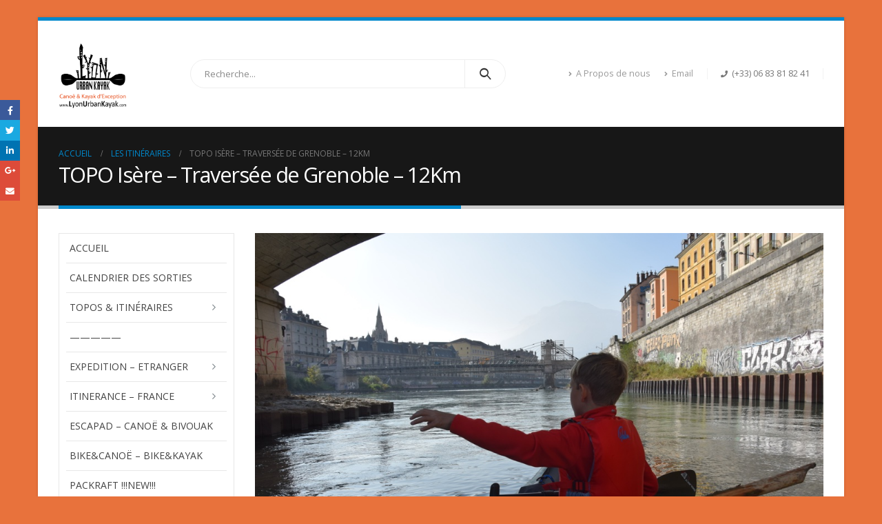

--- FILE ---
content_type: text/html; charset=UTF-8
request_url: https://www.lyonurbankayak.com/les-itineraires/topo-isere-traversee-de-grenoble-12km-3/
body_size: 26348
content:
	<!DOCTYPE html>
	<html lang="fr-FR" prefix="og: http://ogp.me/ns# fb: http://ogp.me/ns/fb#">
	<head>
		<meta http-equiv="X-UA-Compatible" content="IE=edge" />
		<meta http-equiv="Content-Type" content="text/html; charset=UTF-8" />
		<meta name="viewport" content="width=device-width, initial-scale=1, minimum-scale=1" />

		<link rel="profile" href="https://gmpg.org/xfn/11" />
		<link rel="pingback" href="https://www.lyonurbankayak.com/xmlrpc.php" />
		<meta name='robots' content='index, follow, max-image-preview:large, max-snippet:-1, max-video-preview:-1' />

	<!-- This site is optimized with the Yoast SEO plugin v21.0 - https://yoast.com/wordpress/plugins/seo/ -->
	<title>TOPO Isère - Traversée de Grenoble - 12Km - Lyon Urban Kayak</title>
	<link rel="canonical" href="https://www.lyonurbankayak.com/les-itineraires/topo-isere-traversee-de-grenoble-12km-3/" />
	<meta property="og:locale" content="fr_FR" />
	<meta property="og:type" content="article" />
	<meta property="og:title" content="TOPO Isère - Traversée de Grenoble - 12Km - Lyon Urban Kayak" />
	<meta property="og:description" content="L&rsquo;Isère longue de près de 286 km prend sa source au glacier des sources de l&rsquo;Isère près de la frontière Italienne. La rivière traverse ensuite le Pays de Savoie et la Tarentaise, passe entre le massif de la Chartreuse et la chaîne de Belledonne, longe le massif du Vercors, traverse la province du Dauphiné et conflue [&hellip;]" />
	<meta property="og:url" content="https://www.lyonurbankayak.com/les-itineraires/topo-isere-traversee-de-grenoble-12km-3/" />
	<meta property="og:site_name" content="Lyon Urban Kayak" />
	<meta property="article:publisher" content="http://www.facebook.com/randovive" />
	<meta property="article:modified_time" content="2018-10-26T22:30:16+00:00" />
	<meta property="og:image" content="https://www.lyonurbankayak.com/wp-content/uploads/2018/10/Randovive2018-DSC_1775.jpg" />
	<meta property="og:image:width" content="1024" />
	<meta property="og:image:height" content="683" />
	<meta property="og:image:type" content="image/jpeg" />
	<meta name="twitter:card" content="summary_large_image" />
	<script type="application/ld+json" class="yoast-schema-graph">{"@context":"https://schema.org","@graph":[{"@type":"WebPage","@id":"https://www.lyonurbankayak.com/les-itineraires/topo-isere-traversee-de-grenoble-12km-3/","url":"https://www.lyonurbankayak.com/les-itineraires/topo-isere-traversee-de-grenoble-12km-3/","name":"TOPO Isère - Traversée de Grenoble - 12Km - Lyon Urban Kayak","isPartOf":{"@id":"https://www.lyonurbankayak.com/#website"},"primaryImageOfPage":{"@id":"https://www.lyonurbankayak.com/les-itineraires/topo-isere-traversee-de-grenoble-12km-3/#primaryimage"},"image":{"@id":"https://www.lyonurbankayak.com/les-itineraires/topo-isere-traversee-de-grenoble-12km-3/#primaryimage"},"thumbnailUrl":"https://www.lyonurbankayak.com/wp-content/uploads/2018/10/Randovive2018-DSC_1775.jpg","datePublished":"2018-10-17T06:13:39+00:00","dateModified":"2018-10-26T22:30:16+00:00","breadcrumb":{"@id":"https://www.lyonurbankayak.com/les-itineraires/topo-isere-traversee-de-grenoble-12km-3/#breadcrumb"},"inLanguage":"fr-FR","potentialAction":[{"@type":"ReadAction","target":["https://www.lyonurbankayak.com/les-itineraires/topo-isere-traversee-de-grenoble-12km-3/"]}]},{"@type":"ImageObject","inLanguage":"fr-FR","@id":"https://www.lyonurbankayak.com/les-itineraires/topo-isere-traversee-de-grenoble-12km-3/#primaryimage","url":"https://www.lyonurbankayak.com/wp-content/uploads/2018/10/Randovive2018-DSC_1775.jpg","contentUrl":"https://www.lyonurbankayak.com/wp-content/uploads/2018/10/Randovive2018-DSC_1775.jpg","width":1024,"height":683,"caption":"Grenoble en Canoë - www.lyonurbankayak.com"},{"@type":"BreadcrumbList","@id":"https://www.lyonurbankayak.com/les-itineraires/topo-isere-traversee-de-grenoble-12km-3/#breadcrumb","itemListElement":[{"@type":"ListItem","position":1,"name":"Accueil","item":"https://www.lyonurbankayak.com/"},{"@type":"ListItem","position":2,"name":"Les Itinéraires","item":"https://www.lyonurbankayak.com/les-itineraires/"},{"@type":"ListItem","position":3,"name":"TOPO Isère &#8211; Traversée de Grenoble &#8211; 12Km"}]},{"@type":"WebSite","@id":"https://www.lyonurbankayak.com/#website","url":"https://www.lyonurbankayak.com/","name":"Lyon Urban Kayak","description":"Des idées de sorties en kayak - www.randovive.com","publisher":{"@id":"https://www.lyonurbankayak.com/#organization"},"potentialAction":[{"@type":"SearchAction","target":{"@type":"EntryPoint","urlTemplate":"https://www.lyonurbankayak.com/?s={search_term_string}"},"query-input":"required name=search_term_string"}],"inLanguage":"fr-FR"},{"@type":"Organization","@id":"https://www.lyonurbankayak.com/#organization","name":"Randovive","url":"https://www.lyonurbankayak.com/","logo":{"@type":"ImageObject","inLanguage":"fr-FR","@id":"https://www.lyonurbankayak.com/#/schema/logo/image/","url":"https://www.lyonurbankayak.com/wp-content/uploads/2016/01/2020-TheScool-blanc.png","contentUrl":"https://www.lyonurbankayak.com/wp-content/uploads/2016/01/2020-TheScool-blanc.png","width":850,"height":567,"caption":"Randovive"},"image":{"@id":"https://www.lyonurbankayak.com/#/schema/logo/image/"},"sameAs":["http://www.facebook.com/randovive"]}]}</script>
	<!-- / Yoast SEO plugin. -->


<link rel="alternate" type="application/rss+xml" title="Lyon Urban Kayak &raquo; Flux" href="https://www.lyonurbankayak.com/feed/" />
<link rel="alternate" type="application/rss+xml" title="Lyon Urban Kayak &raquo; Flux des commentaires" href="https://www.lyonurbankayak.com/comments/feed/" />
<link rel="alternate" type="application/rss+xml" title="Lyon Urban Kayak &raquo; TOPO Isère &#8211; Traversée de Grenoble &#8211; 12Km Flux des commentaires" href="https://www.lyonurbankayak.com/les-itineraires/topo-isere-traversee-de-grenoble-12km-3/feed/" />
		<link rel="shortcut icon" href="//www.lyonurbankayak.com/wp-content/uploads/2016/01/logo-20x20-urbankayak-2015.png" type="image/x-icon" />
				<link rel="apple-touch-icon" href="//www.lyonurbankayak.com/wp-content/uploads/2016/01/logo-20x20-urbankayak-2015.png" />
				<link rel="apple-touch-icon" sizes="120x120" href="//www.lyonurbankayak.com/wp-content/uploads/2016/01/logo-20x20-urbankayak-2015.png" />
				<link rel="apple-touch-icon" sizes="76x76" href="//www.lyonurbankayak.com/wp-content/uploads/2016/01/logo-20x20-urbankayak-2015.png" />
				<link rel="apple-touch-icon" sizes="152x152" href="//www.lyonurbankayak.com/wp-content/themes/porto/images/logo/apple-touch-icon_152x152.png" />
		<script>
window._wpemojiSettings = {"baseUrl":"https:\/\/s.w.org\/images\/core\/emoji\/14.0.0\/72x72\/","ext":".png","svgUrl":"https:\/\/s.w.org\/images\/core\/emoji\/14.0.0\/svg\/","svgExt":".svg","source":{"concatemoji":"https:\/\/www.lyonurbankayak.com\/wp-includes\/js\/wp-emoji-release.min.js?ver=6.1.9"}};
/*! This file is auto-generated */
!function(e,a,t){var n,r,o,i=a.createElement("canvas"),p=i.getContext&&i.getContext("2d");function s(e,t){var a=String.fromCharCode,e=(p.clearRect(0,0,i.width,i.height),p.fillText(a.apply(this,e),0,0),i.toDataURL());return p.clearRect(0,0,i.width,i.height),p.fillText(a.apply(this,t),0,0),e===i.toDataURL()}function c(e){var t=a.createElement("script");t.src=e,t.defer=t.type="text/javascript",a.getElementsByTagName("head")[0].appendChild(t)}for(o=Array("flag","emoji"),t.supports={everything:!0,everythingExceptFlag:!0},r=0;r<o.length;r++)t.supports[o[r]]=function(e){if(p&&p.fillText)switch(p.textBaseline="top",p.font="600 32px Arial",e){case"flag":return s([127987,65039,8205,9895,65039],[127987,65039,8203,9895,65039])?!1:!s([55356,56826,55356,56819],[55356,56826,8203,55356,56819])&&!s([55356,57332,56128,56423,56128,56418,56128,56421,56128,56430,56128,56423,56128,56447],[55356,57332,8203,56128,56423,8203,56128,56418,8203,56128,56421,8203,56128,56430,8203,56128,56423,8203,56128,56447]);case"emoji":return!s([129777,127995,8205,129778,127999],[129777,127995,8203,129778,127999])}return!1}(o[r]),t.supports.everything=t.supports.everything&&t.supports[o[r]],"flag"!==o[r]&&(t.supports.everythingExceptFlag=t.supports.everythingExceptFlag&&t.supports[o[r]]);t.supports.everythingExceptFlag=t.supports.everythingExceptFlag&&!t.supports.flag,t.DOMReady=!1,t.readyCallback=function(){t.DOMReady=!0},t.supports.everything||(n=function(){t.readyCallback()},a.addEventListener?(a.addEventListener("DOMContentLoaded",n,!1),e.addEventListener("load",n,!1)):(e.attachEvent("onload",n),a.attachEvent("onreadystatechange",function(){"complete"===a.readyState&&t.readyCallback()})),(e=t.source||{}).concatemoji?c(e.concatemoji):e.wpemoji&&e.twemoji&&(c(e.twemoji),c(e.wpemoji)))}(window,document,window._wpemojiSettings);
</script>
<style>
img.wp-smiley,
img.emoji {
	display: inline !important;
	border: none !important;
	box-shadow: none !important;
	height: 1em !important;
	width: 1em !important;
	margin: 0 0.07em !important;
	vertical-align: -0.1em !important;
	background: none !important;
	padding: 0 !important;
}
</style>
	<link rel='stylesheet' id='wp-block-library-css' href='https://www.lyonurbankayak.com/wp-includes/css/dist/block-library/style.min.css?ver=6.1.9' media='all' />
<style id='wp-block-library-theme-inline-css'>
.wp-block-audio figcaption{color:#555;font-size:13px;text-align:center}.is-dark-theme .wp-block-audio figcaption{color:hsla(0,0%,100%,.65)}.wp-block-audio{margin:0 0 1em}.wp-block-code{border:1px solid #ccc;border-radius:4px;font-family:Menlo,Consolas,monaco,monospace;padding:.8em 1em}.wp-block-embed figcaption{color:#555;font-size:13px;text-align:center}.is-dark-theme .wp-block-embed figcaption{color:hsla(0,0%,100%,.65)}.wp-block-embed{margin:0 0 1em}.blocks-gallery-caption{color:#555;font-size:13px;text-align:center}.is-dark-theme .blocks-gallery-caption{color:hsla(0,0%,100%,.65)}.wp-block-image figcaption{color:#555;font-size:13px;text-align:center}.is-dark-theme .wp-block-image figcaption{color:hsla(0,0%,100%,.65)}.wp-block-image{margin:0 0 1em}.wp-block-pullquote{border-top:4px solid;border-bottom:4px solid;margin-bottom:1.75em;color:currentColor}.wp-block-pullquote__citation,.wp-block-pullquote cite,.wp-block-pullquote footer{color:currentColor;text-transform:uppercase;font-size:.8125em;font-style:normal}.wp-block-quote{border-left:.25em solid;margin:0 0 1.75em;padding-left:1em}.wp-block-quote cite,.wp-block-quote footer{color:currentColor;font-size:.8125em;position:relative;font-style:normal}.wp-block-quote.has-text-align-right{border-left:none;border-right:.25em solid;padding-left:0;padding-right:1em}.wp-block-quote.has-text-align-center{border:none;padding-left:0}.wp-block-quote.is-large,.wp-block-quote.is-style-large,.wp-block-quote.is-style-plain{border:none}.wp-block-search .wp-block-search__label{font-weight:700}.wp-block-search__button{border:1px solid #ccc;padding:.375em .625em}:where(.wp-block-group.has-background){padding:1.25em 2.375em}.wp-block-separator.has-css-opacity{opacity:.4}.wp-block-separator{border:none;border-bottom:2px solid;margin-left:auto;margin-right:auto}.wp-block-separator.has-alpha-channel-opacity{opacity:1}.wp-block-separator:not(.is-style-wide):not(.is-style-dots){width:100px}.wp-block-separator.has-background:not(.is-style-dots){border-bottom:none;height:1px}.wp-block-separator.has-background:not(.is-style-wide):not(.is-style-dots){height:2px}.wp-block-table{margin:"0 0 1em 0"}.wp-block-table thead{border-bottom:3px solid}.wp-block-table tfoot{border-top:3px solid}.wp-block-table td,.wp-block-table th{word-break:normal}.wp-block-table figcaption{color:#555;font-size:13px;text-align:center}.is-dark-theme .wp-block-table figcaption{color:hsla(0,0%,100%,.65)}.wp-block-video figcaption{color:#555;font-size:13px;text-align:center}.is-dark-theme .wp-block-video figcaption{color:hsla(0,0%,100%,.65)}.wp-block-video{margin:0 0 1em}.wp-block-template-part.has-background{padding:1.25em 2.375em;margin-top:0;margin-bottom:0}
</style>
<link rel='stylesheet' id='classic-theme-styles-css' href='https://www.lyonurbankayak.com/wp-includes/css/classic-themes.min.css?ver=1' media='all' />
<style id='global-styles-inline-css'>
body{--wp--preset--color--black: #000000;--wp--preset--color--cyan-bluish-gray: #abb8c3;--wp--preset--color--white: #ffffff;--wp--preset--color--pale-pink: #f78da7;--wp--preset--color--vivid-red: #cf2e2e;--wp--preset--color--luminous-vivid-orange: #ff6900;--wp--preset--color--luminous-vivid-amber: #fcb900;--wp--preset--color--light-green-cyan: #7bdcb5;--wp--preset--color--vivid-green-cyan: #00d084;--wp--preset--color--pale-cyan-blue: #8ed1fc;--wp--preset--color--vivid-cyan-blue: #0693e3;--wp--preset--color--vivid-purple: #9b51e0;--wp--preset--color--primary: #0088cc;--wp--preset--color--secondary: #e36159;--wp--preset--color--tertiary: #2baab1;--wp--preset--color--quaternary: #383f48;--wp--preset--color--dark: #212529;--wp--preset--color--light: #ffffff;--wp--preset--gradient--vivid-cyan-blue-to-vivid-purple: linear-gradient(135deg,rgba(6,147,227,1) 0%,rgb(155,81,224) 100%);--wp--preset--gradient--light-green-cyan-to-vivid-green-cyan: linear-gradient(135deg,rgb(122,220,180) 0%,rgb(0,208,130) 100%);--wp--preset--gradient--luminous-vivid-amber-to-luminous-vivid-orange: linear-gradient(135deg,rgba(252,185,0,1) 0%,rgba(255,105,0,1) 100%);--wp--preset--gradient--luminous-vivid-orange-to-vivid-red: linear-gradient(135deg,rgba(255,105,0,1) 0%,rgb(207,46,46) 100%);--wp--preset--gradient--very-light-gray-to-cyan-bluish-gray: linear-gradient(135deg,rgb(238,238,238) 0%,rgb(169,184,195) 100%);--wp--preset--gradient--cool-to-warm-spectrum: linear-gradient(135deg,rgb(74,234,220) 0%,rgb(151,120,209) 20%,rgb(207,42,186) 40%,rgb(238,44,130) 60%,rgb(251,105,98) 80%,rgb(254,248,76) 100%);--wp--preset--gradient--blush-light-purple: linear-gradient(135deg,rgb(255,206,236) 0%,rgb(152,150,240) 100%);--wp--preset--gradient--blush-bordeaux: linear-gradient(135deg,rgb(254,205,165) 0%,rgb(254,45,45) 50%,rgb(107,0,62) 100%);--wp--preset--gradient--luminous-dusk: linear-gradient(135deg,rgb(255,203,112) 0%,rgb(199,81,192) 50%,rgb(65,88,208) 100%);--wp--preset--gradient--pale-ocean: linear-gradient(135deg,rgb(255,245,203) 0%,rgb(182,227,212) 50%,rgb(51,167,181) 100%);--wp--preset--gradient--electric-grass: linear-gradient(135deg,rgb(202,248,128) 0%,rgb(113,206,126) 100%);--wp--preset--gradient--midnight: linear-gradient(135deg,rgb(2,3,129) 0%,rgb(40,116,252) 100%);--wp--preset--duotone--dark-grayscale: url('#wp-duotone-dark-grayscale');--wp--preset--duotone--grayscale: url('#wp-duotone-grayscale');--wp--preset--duotone--purple-yellow: url('#wp-duotone-purple-yellow');--wp--preset--duotone--blue-red: url('#wp-duotone-blue-red');--wp--preset--duotone--midnight: url('#wp-duotone-midnight');--wp--preset--duotone--magenta-yellow: url('#wp-duotone-magenta-yellow');--wp--preset--duotone--purple-green: url('#wp-duotone-purple-green');--wp--preset--duotone--blue-orange: url('#wp-duotone-blue-orange');--wp--preset--font-size--small: 13px;--wp--preset--font-size--medium: 20px;--wp--preset--font-size--large: 36px;--wp--preset--font-size--x-large: 42px;--wp--preset--spacing--20: 0.44rem;--wp--preset--spacing--30: 0.67rem;--wp--preset--spacing--40: 1rem;--wp--preset--spacing--50: 1.5rem;--wp--preset--spacing--60: 2.25rem;--wp--preset--spacing--70: 3.38rem;--wp--preset--spacing--80: 5.06rem;}:where(.is-layout-flex){gap: 0.5em;}body .is-layout-flow > .alignleft{float: left;margin-inline-start: 0;margin-inline-end: 2em;}body .is-layout-flow > .alignright{float: right;margin-inline-start: 2em;margin-inline-end: 0;}body .is-layout-flow > .aligncenter{margin-left: auto !important;margin-right: auto !important;}body .is-layout-constrained > .alignleft{float: left;margin-inline-start: 0;margin-inline-end: 2em;}body .is-layout-constrained > .alignright{float: right;margin-inline-start: 2em;margin-inline-end: 0;}body .is-layout-constrained > .aligncenter{margin-left: auto !important;margin-right: auto !important;}body .is-layout-constrained > :where(:not(.alignleft):not(.alignright):not(.alignfull)){max-width: var(--wp--style--global--content-size);margin-left: auto !important;margin-right: auto !important;}body .is-layout-constrained > .alignwide{max-width: var(--wp--style--global--wide-size);}body .is-layout-flex{display: flex;}body .is-layout-flex{flex-wrap: wrap;align-items: center;}body .is-layout-flex > *{margin: 0;}:where(.wp-block-columns.is-layout-flex){gap: 2em;}.has-black-color{color: var(--wp--preset--color--black) !important;}.has-cyan-bluish-gray-color{color: var(--wp--preset--color--cyan-bluish-gray) !important;}.has-white-color{color: var(--wp--preset--color--white) !important;}.has-pale-pink-color{color: var(--wp--preset--color--pale-pink) !important;}.has-vivid-red-color{color: var(--wp--preset--color--vivid-red) !important;}.has-luminous-vivid-orange-color{color: var(--wp--preset--color--luminous-vivid-orange) !important;}.has-luminous-vivid-amber-color{color: var(--wp--preset--color--luminous-vivid-amber) !important;}.has-light-green-cyan-color{color: var(--wp--preset--color--light-green-cyan) !important;}.has-vivid-green-cyan-color{color: var(--wp--preset--color--vivid-green-cyan) !important;}.has-pale-cyan-blue-color{color: var(--wp--preset--color--pale-cyan-blue) !important;}.has-vivid-cyan-blue-color{color: var(--wp--preset--color--vivid-cyan-blue) !important;}.has-vivid-purple-color{color: var(--wp--preset--color--vivid-purple) !important;}.has-black-background-color{background-color: var(--wp--preset--color--black) !important;}.has-cyan-bluish-gray-background-color{background-color: var(--wp--preset--color--cyan-bluish-gray) !important;}.has-white-background-color{background-color: var(--wp--preset--color--white) !important;}.has-pale-pink-background-color{background-color: var(--wp--preset--color--pale-pink) !important;}.has-vivid-red-background-color{background-color: var(--wp--preset--color--vivid-red) !important;}.has-luminous-vivid-orange-background-color{background-color: var(--wp--preset--color--luminous-vivid-orange) !important;}.has-luminous-vivid-amber-background-color{background-color: var(--wp--preset--color--luminous-vivid-amber) !important;}.has-light-green-cyan-background-color{background-color: var(--wp--preset--color--light-green-cyan) !important;}.has-vivid-green-cyan-background-color{background-color: var(--wp--preset--color--vivid-green-cyan) !important;}.has-pale-cyan-blue-background-color{background-color: var(--wp--preset--color--pale-cyan-blue) !important;}.has-vivid-cyan-blue-background-color{background-color: var(--wp--preset--color--vivid-cyan-blue) !important;}.has-vivid-purple-background-color{background-color: var(--wp--preset--color--vivid-purple) !important;}.has-black-border-color{border-color: var(--wp--preset--color--black) !important;}.has-cyan-bluish-gray-border-color{border-color: var(--wp--preset--color--cyan-bluish-gray) !important;}.has-white-border-color{border-color: var(--wp--preset--color--white) !important;}.has-pale-pink-border-color{border-color: var(--wp--preset--color--pale-pink) !important;}.has-vivid-red-border-color{border-color: var(--wp--preset--color--vivid-red) !important;}.has-luminous-vivid-orange-border-color{border-color: var(--wp--preset--color--luminous-vivid-orange) !important;}.has-luminous-vivid-amber-border-color{border-color: var(--wp--preset--color--luminous-vivid-amber) !important;}.has-light-green-cyan-border-color{border-color: var(--wp--preset--color--light-green-cyan) !important;}.has-vivid-green-cyan-border-color{border-color: var(--wp--preset--color--vivid-green-cyan) !important;}.has-pale-cyan-blue-border-color{border-color: var(--wp--preset--color--pale-cyan-blue) !important;}.has-vivid-cyan-blue-border-color{border-color: var(--wp--preset--color--vivid-cyan-blue) !important;}.has-vivid-purple-border-color{border-color: var(--wp--preset--color--vivid-purple) !important;}.has-vivid-cyan-blue-to-vivid-purple-gradient-background{background: var(--wp--preset--gradient--vivid-cyan-blue-to-vivid-purple) !important;}.has-light-green-cyan-to-vivid-green-cyan-gradient-background{background: var(--wp--preset--gradient--light-green-cyan-to-vivid-green-cyan) !important;}.has-luminous-vivid-amber-to-luminous-vivid-orange-gradient-background{background: var(--wp--preset--gradient--luminous-vivid-amber-to-luminous-vivid-orange) !important;}.has-luminous-vivid-orange-to-vivid-red-gradient-background{background: var(--wp--preset--gradient--luminous-vivid-orange-to-vivid-red) !important;}.has-very-light-gray-to-cyan-bluish-gray-gradient-background{background: var(--wp--preset--gradient--very-light-gray-to-cyan-bluish-gray) !important;}.has-cool-to-warm-spectrum-gradient-background{background: var(--wp--preset--gradient--cool-to-warm-spectrum) !important;}.has-blush-light-purple-gradient-background{background: var(--wp--preset--gradient--blush-light-purple) !important;}.has-blush-bordeaux-gradient-background{background: var(--wp--preset--gradient--blush-bordeaux) !important;}.has-luminous-dusk-gradient-background{background: var(--wp--preset--gradient--luminous-dusk) !important;}.has-pale-ocean-gradient-background{background: var(--wp--preset--gradient--pale-ocean) !important;}.has-electric-grass-gradient-background{background: var(--wp--preset--gradient--electric-grass) !important;}.has-midnight-gradient-background{background: var(--wp--preset--gradient--midnight) !important;}.has-small-font-size{font-size: var(--wp--preset--font-size--small) !important;}.has-medium-font-size{font-size: var(--wp--preset--font-size--medium) !important;}.has-large-font-size{font-size: var(--wp--preset--font-size--large) !important;}.has-x-large-font-size{font-size: var(--wp--preset--font-size--x-large) !important;}
.wp-block-navigation a:where(:not(.wp-element-button)){color: inherit;}
:where(.wp-block-columns.is-layout-flex){gap: 2em;}
.wp-block-pullquote{font-size: 1.5em;line-height: 1.6;}
</style>
<link rel='stylesheet' id='ppress-frontend-css' href='https://www.lyonurbankayak.com/wp-content/plugins/wp-user-avatar/assets/css/frontend.min.css?ver=4.13.1' media='all' />
<link rel='stylesheet' id='ppress-flatpickr-css' href='https://www.lyonurbankayak.com/wp-content/plugins/wp-user-avatar/assets/flatpickr/flatpickr.min.css?ver=4.13.1' media='all' />
<link rel='stylesheet' id='ppress-select2-css' href='https://www.lyonurbankayak.com/wp-content/plugins/wp-user-avatar/assets/select2/select2.min.css?ver=6.1.9' media='all' />
<link rel='stylesheet' id='porto-css-vars-css' href='https://www.lyonurbankayak.com/wp-content/uploads/porto_styles/theme_css_vars.css?ver=6.6.0' media='all' />
<link rel='stylesheet' id='js_composer_front-css' href='https://www.lyonurbankayak.com/wp-content/plugins/js_composer/assets/css/js_composer.min.css?ver=6.10.0' media='all' />
<link rel='stylesheet' id='bootstrap-css' href='https://www.lyonurbankayak.com/wp-content/uploads/porto_styles/bootstrap.css?ver=6.6.0' media='all' />
<link rel='stylesheet' id='porto-plugins-css' href='https://www.lyonurbankayak.com/wp-content/themes/porto/css/plugins.css?ver=6.6.0' media='all' />
<link rel='stylesheet' id='porto-theme-css' href='https://www.lyonurbankayak.com/wp-content/themes/porto/css/theme.css?ver=6.6.0' media='all' />
<link rel='stylesheet' id='porto-shortcodes-css' href='https://www.lyonurbankayak.com/wp-content/uploads/porto_styles/shortcodes.css?ver=6.6.0' media='all' />
<link rel='stylesheet' id='porto-theme-wpb-css' href='https://www.lyonurbankayak.com/wp-content/themes/porto/css/theme_wpb.css?ver=6.6.0' media='all' />
<link rel='stylesheet' id='porto-dynamic-style-css' href='https://www.lyonurbankayak.com/wp-content/uploads/porto_styles/dynamic_style.css?ver=6.6.0' media='all' />
<link rel='stylesheet' id='porto-type-builder-css' href='https://www.lyonurbankayak.com/wp-content/plugins/porto-functionality/builders/assets/type-builder.css?ver=2.6.1' media='all' />
<link rel='stylesheet' id='porto-style-css' href='https://www.lyonurbankayak.com/wp-content/themes/porto/style.css?ver=6.6.0' media='all' />
<style id='porto-style-inline-css'>
.side-header-narrow-bar-logo{max-width:100px}#header,.sticky-header .header-main.sticky{border-top:3px solid #ededed}@media (min-width:992px){}.page-top .page-title-wrap{line-height:0}.page-top .page-title:not(.b-none):after{content:'';position:absolute;width:100%;left:0;border-bottom:5px solid var(--porto-primary-color);bottom:-32px}
</style>
<link rel='stylesheet' id='styles-child-css' href='https://www.lyonurbankayak.com/wp-content/themes/porto-child/style.css?ver=6.1.9' media='all' />
<script src='https://www.lyonurbankayak.com/wp-includes/js/jquery/jquery.min.js?ver=3.6.1' id='jquery-core-js'></script>
<script src='https://www.lyonurbankayak.com/wp-includes/js/jquery/jquery-migrate.min.js?ver=3.3.2' id='jquery-migrate-js'></script>
<script src='https://www.lyonurbankayak.com/wp-content/plugins/wp-user-avatar/assets/flatpickr/flatpickr.min.js?ver=4.13.1' id='ppress-flatpickr-js'></script>
<script src='https://www.lyonurbankayak.com/wp-content/plugins/wp-user-avatar/assets/select2/select2.min.js?ver=4.13.1' id='ppress-select2-js'></script>
<link rel="https://api.w.org/" href="https://www.lyonurbankayak.com/wp-json/" /><link rel="alternate" type="application/json" href="https://www.lyonurbankayak.com/wp-json/wp/v2/pages/4553" /><link rel="EditURI" type="application/rsd+xml" title="RSD" href="https://www.lyonurbankayak.com/xmlrpc.php?rsd" />
<link rel="wlwmanifest" type="application/wlwmanifest+xml" href="https://www.lyonurbankayak.com/wp-includes/wlwmanifest.xml" />
<meta name="generator" content="WordPress 6.1.9" />
<link rel='shortlink' href='https://www.lyonurbankayak.com/?p=4553' />
<link rel="alternate" type="application/json+oembed" href="https://www.lyonurbankayak.com/wp-json/oembed/1.0/embed?url=https%3A%2F%2Fwww.lyonurbankayak.com%2Fles-itineraires%2Ftopo-isere-traversee-de-grenoble-12km-3%2F" />
<link rel="alternate" type="text/xml+oembed" href="https://www.lyonurbankayak.com/wp-json/oembed/1.0/embed?url=https%3A%2F%2Fwww.lyonurbankayak.com%2Fles-itineraires%2Ftopo-isere-traversee-de-grenoble-12km-3%2F&#038;format=xml" />
		<script type="text/javascript">
		WebFontConfig = {
			google: { families: [ 'Open+Sans:400,500,600,700,800','Shadows+Into+Light:400,700','Playfair+Display:400,700' ] }
		};
		(function(d) {
			var wf = d.createElement('script'), s = d.scripts[0];
			wf.src = 'https://www.lyonurbankayak.com/wp-content/themes/porto/js/libs/webfont.js';
			wf.async = true;
			s.parentNode.insertBefore(wf, s);
		})(document);</script>
		<meta name="generator" content="Powered by WPBakery Page Builder - drag and drop page builder for WordPress."/>
<link rel="icon" href="https://www.lyonurbankayak.com/wp-content/uploads/2016/01/cropped-Logo-LyonUrbanKayak-com-2015-32x32.png" sizes="32x32" />
<link rel="icon" href="https://www.lyonurbankayak.com/wp-content/uploads/2016/01/cropped-Logo-LyonUrbanKayak-com-2015-192x192.png" sizes="192x192" />
<link rel="apple-touch-icon" href="https://www.lyonurbankayak.com/wp-content/uploads/2016/01/cropped-Logo-LyonUrbanKayak-com-2015-180x180.png" />
<meta name="msapplication-TileImage" content="https://www.lyonurbankayak.com/wp-content/uploads/2016/01/cropped-Logo-LyonUrbanKayak-com-2015-270x270.png" />
<noscript><style> .wpb_animate_when_almost_visible { opacity: 1; }</style></noscript>	</head>
	<body class="page-template-default page page-id-4553 page-child parent-pageid-123 wp-embed-responsive porto-breadcrumbs-bb boxed blog-1 wpb-js-composer js-comp-ver-6.10.0 vc_responsive">
<svg xmlns="http://www.w3.org/2000/svg" viewBox="0 0 0 0" width="0" height="0" focusable="false" role="none" style="visibility: hidden; position: absolute; left: -9999px; overflow: hidden;" ><defs><filter id="wp-duotone-dark-grayscale"><feColorMatrix color-interpolation-filters="sRGB" type="matrix" values=" .299 .587 .114 0 0 .299 .587 .114 0 0 .299 .587 .114 0 0 .299 .587 .114 0 0 " /><feComponentTransfer color-interpolation-filters="sRGB" ><feFuncR type="table" tableValues="0 0.49803921568627" /><feFuncG type="table" tableValues="0 0.49803921568627" /><feFuncB type="table" tableValues="0 0.49803921568627" /><feFuncA type="table" tableValues="1 1" /></feComponentTransfer><feComposite in2="SourceGraphic" operator="in" /></filter></defs></svg><svg xmlns="http://www.w3.org/2000/svg" viewBox="0 0 0 0" width="0" height="0" focusable="false" role="none" style="visibility: hidden; position: absolute; left: -9999px; overflow: hidden;" ><defs><filter id="wp-duotone-grayscale"><feColorMatrix color-interpolation-filters="sRGB" type="matrix" values=" .299 .587 .114 0 0 .299 .587 .114 0 0 .299 .587 .114 0 0 .299 .587 .114 0 0 " /><feComponentTransfer color-interpolation-filters="sRGB" ><feFuncR type="table" tableValues="0 1" /><feFuncG type="table" tableValues="0 1" /><feFuncB type="table" tableValues="0 1" /><feFuncA type="table" tableValues="1 1" /></feComponentTransfer><feComposite in2="SourceGraphic" operator="in" /></filter></defs></svg><svg xmlns="http://www.w3.org/2000/svg" viewBox="0 0 0 0" width="0" height="0" focusable="false" role="none" style="visibility: hidden; position: absolute; left: -9999px; overflow: hidden;" ><defs><filter id="wp-duotone-purple-yellow"><feColorMatrix color-interpolation-filters="sRGB" type="matrix" values=" .299 .587 .114 0 0 .299 .587 .114 0 0 .299 .587 .114 0 0 .299 .587 .114 0 0 " /><feComponentTransfer color-interpolation-filters="sRGB" ><feFuncR type="table" tableValues="0.54901960784314 0.98823529411765" /><feFuncG type="table" tableValues="0 1" /><feFuncB type="table" tableValues="0.71764705882353 0.25490196078431" /><feFuncA type="table" tableValues="1 1" /></feComponentTransfer><feComposite in2="SourceGraphic" operator="in" /></filter></defs></svg><svg xmlns="http://www.w3.org/2000/svg" viewBox="0 0 0 0" width="0" height="0" focusable="false" role="none" style="visibility: hidden; position: absolute; left: -9999px; overflow: hidden;" ><defs><filter id="wp-duotone-blue-red"><feColorMatrix color-interpolation-filters="sRGB" type="matrix" values=" .299 .587 .114 0 0 .299 .587 .114 0 0 .299 .587 .114 0 0 .299 .587 .114 0 0 " /><feComponentTransfer color-interpolation-filters="sRGB" ><feFuncR type="table" tableValues="0 1" /><feFuncG type="table" tableValues="0 0.27843137254902" /><feFuncB type="table" tableValues="0.5921568627451 0.27843137254902" /><feFuncA type="table" tableValues="1 1" /></feComponentTransfer><feComposite in2="SourceGraphic" operator="in" /></filter></defs></svg><svg xmlns="http://www.w3.org/2000/svg" viewBox="0 0 0 0" width="0" height="0" focusable="false" role="none" style="visibility: hidden; position: absolute; left: -9999px; overflow: hidden;" ><defs><filter id="wp-duotone-midnight"><feColorMatrix color-interpolation-filters="sRGB" type="matrix" values=" .299 .587 .114 0 0 .299 .587 .114 0 0 .299 .587 .114 0 0 .299 .587 .114 0 0 " /><feComponentTransfer color-interpolation-filters="sRGB" ><feFuncR type="table" tableValues="0 0" /><feFuncG type="table" tableValues="0 0.64705882352941" /><feFuncB type="table" tableValues="0 1" /><feFuncA type="table" tableValues="1 1" /></feComponentTransfer><feComposite in2="SourceGraphic" operator="in" /></filter></defs></svg><svg xmlns="http://www.w3.org/2000/svg" viewBox="0 0 0 0" width="0" height="0" focusable="false" role="none" style="visibility: hidden; position: absolute; left: -9999px; overflow: hidden;" ><defs><filter id="wp-duotone-magenta-yellow"><feColorMatrix color-interpolation-filters="sRGB" type="matrix" values=" .299 .587 .114 0 0 .299 .587 .114 0 0 .299 .587 .114 0 0 .299 .587 .114 0 0 " /><feComponentTransfer color-interpolation-filters="sRGB" ><feFuncR type="table" tableValues="0.78039215686275 1" /><feFuncG type="table" tableValues="0 0.94901960784314" /><feFuncB type="table" tableValues="0.35294117647059 0.47058823529412" /><feFuncA type="table" tableValues="1 1" /></feComponentTransfer><feComposite in2="SourceGraphic" operator="in" /></filter></defs></svg><svg xmlns="http://www.w3.org/2000/svg" viewBox="0 0 0 0" width="0" height="0" focusable="false" role="none" style="visibility: hidden; position: absolute; left: -9999px; overflow: hidden;" ><defs><filter id="wp-duotone-purple-green"><feColorMatrix color-interpolation-filters="sRGB" type="matrix" values=" .299 .587 .114 0 0 .299 .587 .114 0 0 .299 .587 .114 0 0 .299 .587 .114 0 0 " /><feComponentTransfer color-interpolation-filters="sRGB" ><feFuncR type="table" tableValues="0.65098039215686 0.40392156862745" /><feFuncG type="table" tableValues="0 1" /><feFuncB type="table" tableValues="0.44705882352941 0.4" /><feFuncA type="table" tableValues="1 1" /></feComponentTransfer><feComposite in2="SourceGraphic" operator="in" /></filter></defs></svg><svg xmlns="http://www.w3.org/2000/svg" viewBox="0 0 0 0" width="0" height="0" focusable="false" role="none" style="visibility: hidden; position: absolute; left: -9999px; overflow: hidden;" ><defs><filter id="wp-duotone-blue-orange"><feColorMatrix color-interpolation-filters="sRGB" type="matrix" values=" .299 .587 .114 0 0 .299 .587 .114 0 0 .299 .587 .114 0 0 .299 .587 .114 0 0 " /><feComponentTransfer color-interpolation-filters="sRGB" ><feFuncR type="table" tableValues="0.098039215686275 1" /><feFuncG type="table" tableValues="0 0.66274509803922" /><feFuncB type="table" tableValues="0.84705882352941 0.41960784313725" /><feFuncA type="table" tableValues="1 1" /></feComponentTransfer><feComposite in2="SourceGraphic" operator="in" /></filter></defs></svg>
	<div class="page-wrapper"><!-- page wrapper -->
		
											<!-- header wrapper -->
				<div class="header-wrapper">
										<header id="header" class="header-separate header-1 sticky-menu-header">
	
	<div class="header-main">
		<div class="container header-row">
			<div class="header-left">
				<a class="mobile-toggle" href="#" aria-label="Mobile Menu"><i class="fas fa-bars"></i></a>
						<div class="logo">
		<a href="https://www.lyonurbankayak.com/" title="Lyon Urban Kayak - Des idées de sorties en kayak &#8211; www.randovive.com"  rel="home">
		<img class="img-responsive standard-logo retina-logo" width="567" height="567" src="//www.lyonurbankayak.com/wp-content/uploads/2016/01/logo-20x20-urbankayak-2015.png" alt="Lyon Urban Kayak" />	</a>
			</div>
					</div>
			<div class="header-center">
				<div class="searchform-popup"><a class="search-toggle" aria-label="Search Toggle" href="#"><i class="fas fa-search"></i><span class="search-text">Chercher</span></a>	<form action="https://www.lyonurbankayak.com/" method="get"
		class="searchform">
		<div class="searchform-fields">
			<span class="text"><input name="s" type="text" value="" placeholder="Recherche..." autocomplete="off" /></span>
						<span class="button-wrap">
							<button class="btn btn-special" title="Chercher" type="submit"><i class="fas fa-search"></i></button>
						</span>
		</div>
				<div class="live-search-list"></div>
			</form>
	</div>			</div>
			<div class="header-right">
				<div class="header-minicart">
					<div class="header-contact"><ul class="nav nav-pills nav-top">
	<li class="d-none d-sm-block">
		<a href="http://www.randovive.fr/bienvenue-randovive-encadrement-location-lyon/a-propos-de-nous/" target="_blank"><i class="fas fa-angle-right"></I>A Propos de nous</a> 
	</li>
	<li class="d-none d-sm-block">
		<a href="mailto:yvericel@randovive.com" target="_blank"><i class="fas fa-angle-right"></I>Email</a> 
	</li>
	<li class="phone nav-item-left-border nav-item-right-border">
		<span><i class="fas fa-phone"></I>(+33) 06 83 81 82 41</span>
	</li>
</ul></div>				</div>

				
			</div>
		</div>
		
<div id="nav-panel">
	<div class="container">
		<div class="mobile-nav-wrap">
		<div class="menu-wrap"><ul id="menu-menu-principal-lateral" class="mobile-menu accordion-menu"><li id="accordion-menu-item-92" class="menu-item menu-item-type-post_type menu-item-object-page menu-item-home"><a href="https://www.lyonurbankayak.com/">Accueil</a></li>
<li id="accordion-menu-item-8803" class="menu-item menu-item-type-custom menu-item-object-custom"><a target="_blank" href="https://www.randovive.fr/bienvenue-randovive-lyon-meyzieu/calendrier-idees-de-sorties-randovive/">Calendrier des Sorties</a></li>
<li id="accordion-menu-item-126" class="menu-item menu-item-type-post_type menu-item-object-page current-page-ancestor menu-item-has-children has-sub"><a href="https://www.lyonurbankayak.com/les-itineraires/">TOPOS &#038; Itinéraires</a>
<span class="arrow"></span><ul class="sub-menu">
	<li id="accordion-menu-item-3340" class="menu-item menu-item-type-taxonomy menu-item-object-category menu-item-has-children has-sub"><a href="https://www.lyonurbankayak.com/category/topo-france-canoe-kayak/topo-riviere-france/">Topo Rivières &#8211; France</a>
	<span class="arrow"></span><ul class="sub-menu">
		<li id="accordion-menu-item-3268" class="menu-item menu-item-type-taxonomy menu-item-object-category"><a href="https://www.lyonurbankayak.com/category/topo-france-canoe-kayak/topo-riviere-france/le-grand-lyon/">Le Grand Lyon</a></li>
		<li id="accordion-menu-item-8471" class="menu-item menu-item-type-taxonomy menu-item-object-category"><a href="https://www.lyonurbankayak.com/category/topo-france-canoe-kayak/topo-riviere-france/topo-bikecanoe/">Topo Bike&#038;Canoë &#8211; France</a></li>
		<li id="accordion-menu-item-3278" class="menu-item menu-item-type-taxonomy menu-item-object-category"><a href="https://www.lyonurbankayak.com/category/topo-france-canoe-kayak/topo-riviere-france/lacs-et-barrages-france/">Lacs et barrages France</a></li>
		<li id="accordion-menu-item-3168" class="menu-item menu-item-type-taxonomy menu-item-object-category"><a href="https://www.lyonurbankayak.com/category/topo-france-canoe-kayak/topo-riviere-france/topo-riviere-ain/">Topo Rivière Ain</a></li>
		<li id="accordion-menu-item-3243" class="menu-item menu-item-type-taxonomy menu-item-object-category"><a href="https://www.lyonurbankayak.com/category/topo-france-canoe-kayak/topo-riviere-france/topo-riviere-albarine/">Topo Rivière Albarine</a></li>
		<li id="accordion-menu-item-6598" class="menu-item menu-item-type-taxonomy menu-item-object-category"><a href="https://www.lyonurbankayak.com/category/topo-france-canoe-kayak/topo-riviere-france/topo-riviere-arly/">Topo Rivière Arly</a></li>
		<li id="accordion-menu-item-5146" class="menu-item menu-item-type-taxonomy menu-item-object-category"><a href="https://www.lyonurbankayak.com/category/topo-france-canoe-kayak/topo-riviere-france/topo-riviere-azergues/">Topo Rivière Azergues</a></li>
		<li id="accordion-menu-item-3271" class="menu-item menu-item-type-taxonomy menu-item-object-category"><a href="https://www.lyonurbankayak.com/category/topo-france-canoe-kayak/topo-riviere-france/topo-riviere-bienne/">Topo Rivière Bienne</a></li>
		<li id="accordion-menu-item-5044" class="menu-item menu-item-type-taxonomy menu-item-object-category"><a href="https://www.lyonurbankayak.com/category/topo-france-canoe-kayak/topo-riviere-france/topo-riviere-bonne/">Topo Rivière Bonne</a></li>
		<li id="accordion-menu-item-3654" class="menu-item menu-item-type-taxonomy menu-item-object-category"><a href="https://www.lyonurbankayak.com/category/topo-france-canoe-kayak/topo-riviere-france/topo-riviere-bourbre/">Topo Rivière Bourbre</a></li>
		<li id="accordion-menu-item-6599" class="menu-item menu-item-type-taxonomy menu-item-object-category"><a href="https://www.lyonurbankayak.com/category/topo-france-canoe-kayak/topo-riviere-france/topo-riviere-la-chaise/">Topo Rivière La Chaise</a></li>
		<li id="accordion-menu-item-5428" class="menu-item menu-item-type-taxonomy menu-item-object-category"><a href="https://www.lyonurbankayak.com/category/topo-france-canoe-kayak/topo-riviere-france/topo-riviere-cheran/">Topo Rivière Chéran</a></li>
		<li id="accordion-menu-item-5445" class="menu-item menu-item-type-taxonomy menu-item-object-category"><a href="https://www.lyonurbankayak.com/category/topo-france-canoe-kayak/topo-riviere-france/topo-riviere-cousin/">Topo Rivière Cousin</a></li>
		<li id="accordion-menu-item-3234" class="menu-item menu-item-type-taxonomy menu-item-object-category"><a href="https://www.lyonurbankayak.com/category/topo-france-canoe-kayak/topo-riviere-france/topo-riviere-doubs/">Topo Rivière Doubs</a></li>
		<li id="accordion-menu-item-3370" class="menu-item menu-item-type-taxonomy menu-item-object-category"><a href="https://www.lyonurbankayak.com/category/topo-france-canoe-kayak/topo-riviere-france/topo-riviere-drac/">Topo Rivière Drac</a></li>
		<li id="accordion-menu-item-3263" class="menu-item menu-item-type-taxonomy menu-item-object-category"><a href="https://www.lyonurbankayak.com/category/topo-france-canoe-kayak/topo-riviere-france/topo-riviere-drome/">Topo Rivière Drôme</a></li>
		<li id="accordion-menu-item-6169" class="menu-item menu-item-type-taxonomy menu-item-object-category"><a href="https://www.lyonurbankayak.com/category/topo-france-canoe-kayak/topo-riviere-france/topo-riviere-bourbre-topo-riviere/">Topo Rivière Eyrieux</a></li>
		<li id="accordion-menu-item-3544" class="menu-item menu-item-type-taxonomy menu-item-object-category"><a href="https://www.lyonurbankayak.com/category/topo-france-canoe-kayak/topo-riviere-france/topo-riviere-fier/">Topo Rivière Fier</a></li>
		<li id="accordion-menu-item-6320" class="menu-item menu-item-type-taxonomy menu-item-object-category"><a href="https://www.lyonurbankayak.com/category/topo-france-canoe-kayak/topo-riviere-france/topo-riviere-furans/">Topo Rivière Furans</a></li>
		<li id="accordion-menu-item-3260" class="menu-item menu-item-type-taxonomy menu-item-object-category"><a href="https://www.lyonurbankayak.com/category/topo-france-canoe-kayak/topo-riviere-france/topo-riviere-isere/">Topo Rivière Isère</a></li>
		<li id="accordion-menu-item-6395" class="menu-item menu-item-type-taxonomy menu-item-object-category"><a href="https://www.lyonurbankayak.com/category/topo-france-canoe-kayak/topo-riviere-france/topo-riviere-lignon-forez/">Topo Rivière Lignon Forez</a></li>
		<li id="accordion-menu-item-6443" class="menu-item menu-item-type-taxonomy menu-item-object-category"><a href="https://www.lyonurbankayak.com/category/topo-france-canoe-kayak/topo-riviere-france/topo-riviere-lignon-velay/">Topo Rivière Lignon Velay</a></li>
		<li id="accordion-menu-item-10040" class="menu-item menu-item-type-taxonomy menu-item-object-category"><a href="https://www.lyonurbankayak.com/category/topo-france-canoe-kayak/topo-riviere-france/topo-riviere-lison/">Topo Rivière Lison</a></li>
		<li id="accordion-menu-item-5482" class="menu-item menu-item-type-taxonomy menu-item-object-category"><a href="https://www.lyonurbankayak.com/category/topo-france-canoe-kayak/topo-riviere-france/topo-fleuve-loire/">Topo Fleuve Loire</a></li>
		<li id="accordion-menu-item-8469" class="menu-item menu-item-type-taxonomy menu-item-object-category"><a href="https://www.lyonurbankayak.com/category/topo-france-canoe-kayak/topo-riviere-france/topo-riviere-loue/">Topo Rivière Loue</a></li>
		<li id="accordion-menu-item-6600" class="menu-item menu-item-type-taxonomy menu-item-object-category"><a href="https://www.lyonurbankayak.com/category/topo-france-canoe-kayak/topo-riviere-france/topo-riviere-reyssouze/">Topo Rivière Reyssouze</a></li>
		<li id="accordion-menu-item-3167" class="menu-item menu-item-type-taxonomy menu-item-object-category"><a href="https://www.lyonurbankayak.com/category/topo-france-canoe-kayak/topo-riviere-france/topo-fleuve-rhone/">Topo Fleuve Rhône</a></li>
		<li id="accordion-menu-item-10329" class="menu-item menu-item-type-taxonomy menu-item-object-category"><a href="https://www.lyonurbankayak.com/category/topo-france-canoe-kayak/topo-riviere-france/topo-ruisseau-rousses/">Topo Ruisseau Les Rousses</a></li>
		<li id="accordion-menu-item-3342" class="menu-item menu-item-type-taxonomy menu-item-object-category"><a href="https://www.lyonurbankayak.com/category/topo-france-canoe-kayak/topo-riviere-france/topo-riviere-saone/">Topo Rivière Saône</a></li>
		<li id="accordion-menu-item-6699" class="menu-item menu-item-type-taxonomy menu-item-object-category"><a href="https://www.lyonurbankayak.com/category/topo-france-canoe-kayak/topo-riviere-france/topo-riviere-seille/">Topo Rivière Seille</a></li>
		<li id="accordion-menu-item-5247" class="menu-item menu-item-type-taxonomy menu-item-object-category"><a href="https://www.lyonurbankayak.com/category/topo-france-canoe-kayak/topo-riviere-france/topo-riviere-serein/">Topo Rivière Serein</a></li>
		<li id="accordion-menu-item-5094" class="menu-item menu-item-type-taxonomy menu-item-object-category"><a href="https://www.lyonurbankayak.com/category/topo-france-canoe-kayak/topo-riviere-france/topo-riviere-seran/">Topo Rivière Séran</a></li>
		<li id="accordion-menu-item-3220" class="menu-item menu-item-type-taxonomy menu-item-object-category"><a href="https://www.lyonurbankayak.com/category/topo-france-canoe-kayak/topo-riviere-france/topo-riviere-suran/">Topo Rivière Suran</a></li>
		<li id="accordion-menu-item-5802" class="menu-item menu-item-type-taxonomy menu-item-object-category"><a href="https://www.lyonurbankayak.com/category/topo-france-canoe-kayak/topo-riviere-france/topo-riviere-les-usses/">Topo Rivière Les Usses</a></li>
		<li id="accordion-menu-item-3527" class="menu-item menu-item-type-taxonomy menu-item-object-category"><a href="https://www.lyonurbankayak.com/category/topo-france-canoe-kayak/topo-riviere-france/topo-riviere-valouse/">Topo Rivière Valouse</a></li>
		<li id="accordion-menu-item-5043" class="menu-item menu-item-type-taxonomy menu-item-object-category"><a href="https://www.lyonurbankayak.com/category/topo-france-canoe-kayak/topo-riviere-france/topo-riviere-valserine/">Topo Rivière Valserine</a></li>
	</ul>
</li>
	<li id="accordion-menu-item-3188" class="menu-item menu-item-type-taxonomy menu-item-object-category menu-item-has-children has-sub"><a href="https://www.lyonurbankayak.com/category/topo-france-canoe-kayak/topo-departement-france/">Topo Département &#8211; France</a>
	<span class="arrow"></span><ul class="sub-menu">
		<li id="accordion-menu-item-3157" class="menu-item menu-item-type-taxonomy menu-item-object-category"><a href="https://www.lyonurbankayak.com/category/topo-france-canoe-kayak/topo-departement-france/topo-dpt-ain/">Topo Ain (01)</a></li>
		<li id="accordion-menu-item-3190" class="menu-item menu-item-type-taxonomy menu-item-object-category"><a href="https://www.lyonurbankayak.com/category/topo-france-canoe-kayak/topo-departement-france/topo-dpt-ardeche/">Topo Ardèche (07)</a></li>
		<li id="accordion-menu-item-5248" class="menu-item menu-item-type-taxonomy menu-item-object-category"><a href="https://www.lyonurbankayak.com/category/topo-france-canoe-kayak/topo-departement-france/topo-dpt-cote-dor/">Topo Dpt Cote D&rsquo;Or (21)</a></li>
		<li id="accordion-menu-item-8470" class="menu-item menu-item-type-taxonomy menu-item-object-category"><a href="https://www.lyonurbankayak.com/category/topo-france-canoe-kayak/topo-departement-france/topo-dpt-doubs/">Topo Dpt Doubs (25)</a></li>
		<li id="accordion-menu-item-3191" class="menu-item menu-item-type-taxonomy menu-item-object-category"><a href="https://www.lyonurbankayak.com/category/topo-france-canoe-kayak/topo-departement-france/topo-dpt-drome/">Topo Drôme (26)</a></li>
		<li id="accordion-menu-item-3158" class="menu-item menu-item-type-taxonomy menu-item-object-category"><a href="https://www.lyonurbankayak.com/category/topo-france-canoe-kayak/topo-departement-france/topo-dpt-isere/">Topo Isère (38)</a></li>
		<li id="accordion-menu-item-3195" class="menu-item menu-item-type-taxonomy menu-item-object-category"><a href="https://www.lyonurbankayak.com/category/topo-france-canoe-kayak/topo-departement-france/topo-dpt-jura/">Topo Jura (39)</a></li>
		<li id="accordion-menu-item-3196" class="menu-item menu-item-type-taxonomy menu-item-object-category"><a href="https://www.lyonurbankayak.com/category/topo-france-canoe-kayak/topo-departement-france/topo-dpt-loire/">Topo Loire (42)</a></li>
		<li id="accordion-menu-item-3192" class="menu-item menu-item-type-taxonomy menu-item-object-category"><a href="https://www.lyonurbankayak.com/category/topo-france-canoe-kayak/topo-departement-france/topo-dpt-haute-loire/">Topo Haute-Loire (43)</a></li>
		<li id="accordion-menu-item-3159" class="menu-item menu-item-type-taxonomy menu-item-object-category"><a href="https://www.lyonurbankayak.com/category/topo-france-canoe-kayak/topo-departement-france/topo-dpt-rhone/">Topo Rhône (69)</a></li>
		<li id="accordion-menu-item-3233" class="menu-item menu-item-type-taxonomy menu-item-object-category"><a href="https://www.lyonurbankayak.com/category/topo-france-canoe-kayak/topo-departement-france/topo-dpt-saone-et-loire/">Topo Saône et Loire (71)</a></li>
		<li id="accordion-menu-item-3160" class="menu-item menu-item-type-taxonomy menu-item-object-category"><a href="https://www.lyonurbankayak.com/category/topo-france-canoe-kayak/topo-departement-france/topo-dpt-savoie/">Topo Savoie (73)</a></li>
		<li id="accordion-menu-item-3193" class="menu-item menu-item-type-taxonomy menu-item-object-category"><a href="https://www.lyonurbankayak.com/category/topo-france-canoe-kayak/topo-departement-france/topo-dpt-haute-savoie/">Topo Haute-Savoie (74)</a></li>
		<li id="accordion-menu-item-5444" class="menu-item menu-item-type-taxonomy menu-item-object-category"><a href="https://www.lyonurbankayak.com/category/topo-france-canoe-kayak/topo-departement-france/topo-dpt-yonne-89/">Topo Dpt Yonne (89)</a></li>
	</ul>
</li>
	<li id="accordion-menu-item-3338" class="menu-item menu-item-type-taxonomy menu-item-object-category menu-item-has-children has-sub"><a href="https://www.lyonurbankayak.com/category/topo-france-canoe-kayak/topo-region/">Topo région &#8211; France</a>
	<span class="arrow"></span><ul class="sub-menu">
		<li id="accordion-menu-item-3170" class="menu-item menu-item-type-taxonomy menu-item-object-category"><a href="https://www.lyonurbankayak.com/category/topo-france-canoe-kayak/topo-region/topo-region-raa/">Rhône-Alpes-Auvergne</a></li>
		<li id="accordion-menu-item-3201" class="menu-item menu-item-type-taxonomy menu-item-object-category"><a href="https://www.lyonurbankayak.com/category/topo-france-canoe-kayak/topo-region/topo-region-bfc/">Bourgogne-Franche-Comté</a></li>
		<li id="accordion-menu-item-3169" class="menu-item menu-item-type-taxonomy menu-item-object-category"><a href="https://www.lyonurbankayak.com/category/topo-france-canoe-kayak/topo-region/topo-region-paca/">Provence-Alpes-Côte-d&rsquo;Azur</a></li>
		<li id="accordion-menu-item-3199" class="menu-item menu-item-type-taxonomy menu-item-object-category"><a href="https://www.lyonurbankayak.com/category/topo-france-canoe-kayak/topo-region/topo-region-lrmp/">Languedoc-Midi-Pyrénées</a></li>
	</ul>
</li>
	<li id="accordion-menu-item-4456" class="menu-item menu-item-type-taxonomy menu-item-object-category"><a href="https://www.lyonurbankayak.com/category/topo-france-canoe-kayak/topo-riviere-france/city-et-ville-france/">Topo City &#038; Ville &#8211; France</a></li>
	<li id="accordion-menu-item-4678" class="menu-item menu-item-type-taxonomy menu-item-object-category"><a href="https://www.lyonurbankayak.com/category/topo-france-canoe-kayak/topo-riviere-france/topo-riviere-iii-et/">Topo Rivière III+ France</a></li>
	<li id="accordion-menu-item-6447" class="menu-item menu-item-type-custom menu-item-object-custom"><a href="http://www.a.com">&#8212;&#8212;&#8212;&#8212;&#8212;</a></li>
	<li id="accordion-menu-item-3339" class="menu-item menu-item-type-taxonomy menu-item-object-category menu-item-has-children has-sub"><a href="https://www.lyonurbankayak.com/category/topo-autre-pays/">TOPO AUTRES PAYS CK</a>
	<span class="arrow"></span><ul class="sub-menu">
		<li id="accordion-menu-item-3178" class="menu-item menu-item-type-taxonomy menu-item-object-category"><a href="https://www.lyonurbankayak.com/category/topo-autre-pays/topo-allemagne/">Topo Allemagne (vide)</a></li>
		<li id="accordion-menu-item-3179" class="menu-item menu-item-type-taxonomy menu-item-object-category"><a href="https://www.lyonurbankayak.com/category/topo-autre-pays/topo-belgique/">Topo Belgique (vide)</a></li>
		<li id="accordion-menu-item-4254" class="menu-item menu-item-type-taxonomy menu-item-object-category"><a href="https://www.lyonurbankayak.com/category/topo-autre-pays/topo-danemark/">Topo Danemark</a></li>
		<li id="accordion-menu-item-3180" class="menu-item menu-item-type-taxonomy menu-item-object-category"><a href="https://www.lyonurbankayak.com/category/topo-autre-pays/topo-espagne/">Topo Espagne (vide)</a></li>
		<li id="accordion-menu-item-3181" class="menu-item menu-item-type-taxonomy menu-item-object-category"><a href="https://www.lyonurbankayak.com/category/topo-autre-pays/topo-finlande/">Topo Finlande (vide)</a></li>
		<li id="accordion-menu-item-3183" class="menu-item menu-item-type-taxonomy menu-item-object-category"><a href="https://www.lyonurbankayak.com/category/topo-autre-pays/topo-italie/">Topo Italie</a></li>
		<li id="accordion-menu-item-3184" class="menu-item menu-item-type-taxonomy menu-item-object-category"><a href="https://www.lyonurbankayak.com/category/topo-autre-pays/topo-norvege/">Topo Norvège (vide)</a></li>
		<li id="accordion-menu-item-3185" class="menu-item menu-item-type-taxonomy menu-item-object-category"><a href="https://www.lyonurbankayak.com/category/topo-autre-pays/topo-pays-bas/">Topo Pays-Bas (vide)</a></li>
		<li id="accordion-menu-item-3186" class="menu-item menu-item-type-taxonomy menu-item-object-category"><a href="https://www.lyonurbankayak.com/category/topo-autre-pays/topo-suede/">Topo Suède</a></li>
		<li id="accordion-menu-item-4253" class="menu-item menu-item-type-taxonomy menu-item-object-category"><a href="https://www.lyonurbankayak.com/category/topo-autre-pays/topo-suisse/">Topo Suisse</a></li>
	</ul>
</li>
</ul>
</li>
<li id="accordion-menu-item-8019" class="menu-item menu-item-type-custom menu-item-object-custom"><a>&#8212;&#8212;&#8212;&#8212;&#8212;</a></li>
<li id="accordion-menu-item-8" class="menu-item menu-item-type-post_type menu-item-object-page menu-item-has-children has-sub"><a href="https://www.lyonurbankayak.com/les-expeditions-avec-randovive/">EXPEDITION &#8211; Etranger</a>
<span class="arrow"></span><ul class="sub-menu">
	<li id="accordion-menu-item-9891" class="menu-item menu-item-type-post_type menu-item-object-page"><a href="https://www.lyonurbankayak.com/les-expeditions-avec-randovive/">Expéditions Etranger</a></li>
	<li id="accordion-menu-item-9513" class="menu-item menu-item-type-post_type menu-item-object-page"><a href="https://www.lyonurbankayak.com/cr-reco-la-santa-lucia-kayak-copenhague-decembre-2022/">CR Reco – Copenhague – 2022</a></li>
	<li id="accordion-menu-item-9512" class="menu-item menu-item-type-post_type menu-item-object-page"><a href="https://www.lyonurbankayak.com/cr-reco-senja-bike-family-trail-norvege-aout-2022/">CR Reco – Senja Bike – 2022</a></li>
	<li id="accordion-menu-item-9517" class="menu-item menu-item-type-post_type menu-item-object-page"><a href="https://www.lyonurbankayak.com/cr-expe-la-cote-ouest-suedoise-en-kayak-aout-2022/">CR Expé – Bohuslan Suède – 2022</a></li>
	<li id="accordion-menu-item-9516" class="menu-item menu-item-type-post_type menu-item-object-page"><a href="https://www.lyonurbankayak.com/cr-expe-archipel-de-stockholm-en-kayak-juin-2022/">CR Expé – Archipel Stockholm – 2022</a></li>
	<li id="accordion-menu-item-9518" class="menu-item menu-item-type-post_type menu-item-object-page"><a href="https://www.lyonurbankayak.com/cr-expe-lecosse-en-canoe-grabner-mai-2022/">CR Expé – Ecosse – 2022</a></li>
	<li id="accordion-menu-item-9739" class="menu-item menu-item-type-post_type menu-item-object-page"><a href="https://www.lyonurbankayak.com/cr-expe-kayak-family-archipelago-aout-2019/">CR Expe – Family Archipelago – 2019</a></li>
	<li id="accordion-menu-item-9735" class="menu-item menu-item-type-post_type menu-item-object-page"><a href="https://www.lyonurbankayak.com/cr-expe-venise-vogalonga-juin-2019/">CR Expe – Venise Vogalonga – 2019</a></li>
	<li id="accordion-menu-item-5774" class="menu-item menu-item-type-custom menu-item-object-custom"><a href="http://www.lyonurbankayak.com/photos-venise-vogalonga-2018-avec-randovive-com/">CR Vogalonga 2018</a></li>
	<li id="accordion-menu-item-4347" class="menu-item menu-item-type-post_type menu-item-object-page"><a href="https://www.lyonurbankayak.com/photos-kiiminkijoki-finlande-2018-avec-randovive-com/">CR Kiiminkijoki – Finlande 2018</a></li>
	<li id="accordion-menu-item-4348" class="menu-item menu-item-type-post_type menu-item-object-page"><a href="https://www.lyonurbankayak.com/les-iles-de-lest-de-stockholm-2017-avec-www-randovive-com/">CR Iles de l&rsquo;Est &#8211; Stockholm 2017</a></li>
	<li id="accordion-menu-item-4351" class="menu-item menu-item-type-post_type menu-item-object-page"><a href="https://www.lyonurbankayak.com/photos-kayak-venise-murano-burano-2017-avec-randovive-com/">CR Vogalonga Venise 2017</a></li>
	<li id="accordion-menu-item-4346" class="menu-item menu-item-type-post_type menu-item-object-page"><a href="https://www.lyonurbankayak.com/photos-barrage-emosson-1900m-en-canoe-2017-avec-randovive-com/">CR Suisse Emosson Canoë 2017</a></li>
	<li id="accordion-menu-item-4349" class="menu-item menu-item-type-post_type menu-item-object-page"><a href="https://www.lyonurbankayak.com/photos-lofoten-moskenesoya-2016-avec-randovive-com/">CR Lofoten Moskenesøya 2016</a></li>
	<li id="accordion-menu-item-4353" class="menu-item menu-item-type-post_type menu-item-object-page"><a href="https://www.lyonurbankayak.com/photos-emosson-1900m-en-canoe-2016-avec-randovive-com/">CR Emosson 1900m Canoë 2016</a></li>
	<li id="accordion-menu-item-4352" class="menu-item menu-item-type-post_type menu-item-object-page"><a href="https://www.lyonurbankayak.com/photos-kayak-venise-2016-avec-randovive-com/">CR Vogalonga Venise 2016</a></li>
	<li id="accordion-menu-item-4345" class="menu-item menu-item-type-post_type menu-item-object-page"><a href="https://www.lyonurbankayak.com/photos-archipel-stockholm-2015-avec-randovive-com/">CR Archipel Stockholm 2015</a></li>
	<li id="accordion-menu-item-4350" class="menu-item menu-item-type-post_type menu-item-object-page"><a href="https://www.lyonurbankayak.com/photos-vogalonga-venise-2015-avec-randovive-com/">CR Vogalonga Venise 2015</a></li>
</ul>
</li>
<li id="accordion-menu-item-8328" class="menu-item menu-item-type-post_type menu-item-object-page menu-item-has-children has-sub"><a href="https://www.lyonurbankayak.com/les-expeditions-avec-randovive/">ITINERANCE &#8211; France</a>
<span class="arrow"></span><ul class="sub-menu">
	<li id="accordion-menu-item-9890" class="menu-item menu-item-type-post_type menu-item-object-page"><a href="https://www.lyonurbankayak.com/les-expeditions-avec-randovive/">Itinérances France</a></li>
	<li id="accordion-menu-item-8246" class="menu-item menu-item-type-custom menu-item-object-custom"><a>xCR &#8211; Ain</a></li>
	<li id="accordion-menu-item-8242" class="menu-item menu-item-type-custom menu-item-object-custom"><a>xCR &#8211; Allier</a></li>
	<li id="accordion-menu-item-8248" class="menu-item menu-item-type-custom menu-item-object-custom"><a>xCR &#8211; Ardèche</a></li>
	<li id="accordion-menu-item-8244" class="menu-item menu-item-type-custom menu-item-object-custom"><a>xCR &#8211; Doubs</a></li>
	<li id="accordion-menu-item-8247" class="menu-item menu-item-type-custom menu-item-object-custom"><a>xCR &#8211; Drome</a></li>
	<li id="accordion-menu-item-8243" class="menu-item menu-item-type-custom menu-item-object-custom"><a>xCR &#8211; Loire</a></li>
	<li id="accordion-menu-item-8245" class="menu-item menu-item-type-custom menu-item-object-custom"><a>xCR &#8211; Haut Rhône</a></li>
</ul>
</li>
<li id="accordion-menu-item-9835" class="menu-item menu-item-type-post_type menu-item-object-page"><a href="https://www.lyonurbankayak.com/escapad-canoe-bivouak/">ESCAPAD – Canoë &#038; Bivouak</a></li>
<li id="accordion-menu-item-8018" class="menu-item menu-item-type-post_type menu-item-object-page"><a href="https://www.lyonurbankayak.com/bikecanoe-bikekayak/">BIKE&#038;CANOË – Bike&#038;Kayak</a></li>
<li id="accordion-menu-item-8791" class="menu-item menu-item-type-post_type menu-item-object-page"><a href="https://www.lyonurbankayak.com/packraft-avec-randovive/">PACKRAFT !!!NEW!!!</a></li>
<li id="accordion-menu-item-1065" class="menu-item menu-item-type-post_type menu-item-object-page"><a href="https://www.lyonurbankayak.com/the-school-une-ecole-de-kayak-sur-lyon-meyzieu/">The SCHOOL &#8211; Ecole de Kayak</a></li>
<li id="accordion-menu-item-9146" class="menu-item menu-item-type-post_type menu-item-object-page"><a href="https://www.lyonurbankayak.com/location-de-canoe-et-kayak/">Location Canoë &#038; Kayak</a></li>
<li id="accordion-menu-item-8353" class="menu-item menu-item-type-post_type menu-item-object-page"><a href="https://www.lyonurbankayak.com/drysuit-navigation-hors-du-temps/">NAVIGATION Hors du Temps</a></li>
<li id="accordion-menu-item-8334" class="menu-item menu-item-type-custom menu-item-object-custom"><a>&#8212;&#8212;&#8212;&#8212;&#8212;</a></li>
<li id="accordion-menu-item-3744" class="menu-item menu-item-type-custom menu-item-object-custom menu-item-has-children has-sub"><a>INFOS &#038; RESSOURCES Navigation</a>
<span class="arrow"></span><ul class="sub-menu">
	<li id="accordion-menu-item-898" class="menu-item menu-item-type-post_type menu-item-object-page"><a href="https://www.lyonurbankayak.com/co-voiturage-et-navettes/">Eco-voiturage &#038; Navettes</a></li>
	<li id="accordion-menu-item-902" class="menu-item menu-item-type-post_type menu-item-object-page"><a href="https://www.lyonurbankayak.com/les-expeditions-avec-randovive/notre-materiel-dexpe/">Notre matériel d&rsquo;expé</a></li>
	<li id="accordion-menu-item-6806" class="menu-item menu-item-type-post_type menu-item-object-page"><a href="https://www.lyonurbankayak.com/cooking-expedition-et-si-on-cuisinait-dehors/">COOKING &#8211; Cuisine d&rsquo;expé</a></li>
	<li id="accordion-menu-item-3914" class="menu-item menu-item-type-post_type menu-item-object-page"><a href="https://www.lyonurbankayak.com/ressources-ateliers-ocf/">Ressources OCF ( Mot Pass)</a></li>
	<li id="accordion-menu-item-10343" class="menu-item menu-item-type-post_type menu-item-object-page"><a href="https://www.lyonurbankayak.com/info-auper-aura/">Info AUPER – AURA</a></li>
</ul>
</li>
<li id="accordion-menu-item-4413" class="menu-item menu-item-type-custom menu-item-object-custom"><a>&#8212;&#8212;&#8212;&#8212;&#8212;</a></li>
<li id="accordion-menu-item-3007" class="menu-item menu-item-type-post_type menu-item-object-page"><a href="https://www.lyonurbankayak.com/offrez-du-canoe-ou-du-kayak-dexception/">Offrez du Canoë &#038; Kayak</a></li>
<li id="accordion-menu-item-1573" class="menu-item menu-item-type-custom menu-item-object-custom menu-item-has-children has-sub"><a>Médias Photos Vidéos</a>
<span class="arrow"></span><ul class="sub-menu">
	<li id="accordion-menu-item-3956" class="menu-item menu-item-type-post_type menu-item-object-page"><a href="https://www.lyonurbankayak.com/la-presse-et-la-tv-parlent-de-lyonurbankayak/">La Presse et la TV en parlent</a></li>
	<li id="accordion-menu-item-8331" class="menu-item menu-item-type-custom menu-item-object-custom"><a href="https://www.facebook.com/randovive/photos/?ref=&#038;tab=album">Albums Photo Facebook</a></li>
	<li id="accordion-menu-item-8693" class="menu-item menu-item-type-post_type menu-item-object-page"><a href="https://www.lyonurbankayak.com/photos-open-canoe-festival-2022/">Photos OCF 2022</a></li>
	<li id="accordion-menu-item-5970" class="menu-item menu-item-type-custom menu-item-object-custom"><a href="http://www.lyonurbankayak.com/photos-kayak-family-archipelago-2019/">Photos Family Archipelago 2019</a></li>
	<li id="accordion-menu-item-5785" class="menu-item menu-item-type-custom menu-item-object-custom"><a href="http://www.lyonurbankayak.com/photos-venise-vogalonga-2019-avec-randovive-com/">Photos Vogalonga 2019</a></li>
	<li id="accordion-menu-item-5784" class="menu-item menu-item-type-custom menu-item-object-custom"><a href="http://www.lyonurbankayak.com/photos-venise-vogalonga-2018-avec-randovive-com/">Photos Vogalonga 2018</a></li>
	<li id="accordion-menu-item-4239" class="menu-item menu-item-type-post_type menu-item-object-page"><a href="https://www.lyonurbankayak.com/photos-kiiminkijoki-finlande-2018-avec-randovive-com/">Photos Kiiminkijoki 2018</a></li>
	<li id="accordion-menu-item-2407" class="menu-item menu-item-type-post_type menu-item-object-page"><a href="https://www.lyonurbankayak.com/les-iles-de-lest-de-stockholm-2017-avec-www-randovive-com/">Photos Iles de l&rsquo;Est Suède 2017</a></li>
	<li id="accordion-menu-item-2605" class="menu-item menu-item-type-post_type menu-item-object-page"><a href="https://www.lyonurbankayak.com/photos-barrage-emosson-1900m-en-canoe-2017-avec-randovive-com/">Photos Emosson Suisse 2017</a></li>
	<li id="accordion-menu-item-2630" class="menu-item menu-item-type-post_type menu-item-object-page"><a href="https://www.lyonurbankayak.com/photos-kayak-venise-murano-burano-2017-avec-randovive-com/">Photos Vogalonga 2017</a></li>
	<li id="accordion-menu-item-1735" class="menu-item menu-item-type-post_type menu-item-object-page"><a href="https://www.lyonurbankayak.com/photos-lofoten-moskenesoya-2016-avec-randovive-com/">Photos Lofoten 2016</a></li>
	<li id="accordion-menu-item-1738" class="menu-item menu-item-type-post_type menu-item-object-page"><a href="https://www.lyonurbankayak.com/photos-emosson-1900m-en-canoe-2016-avec-randovive-com/">Photos Emosson  2016</a></li>
	<li id="accordion-menu-item-1771" class="menu-item menu-item-type-post_type menu-item-object-page"><a href="https://www.lyonurbankayak.com/photos-kayak-venise-2016-avec-randovive-com/">Photos Venise 2016</a></li>
	<li id="accordion-menu-item-1775" class="menu-item menu-item-type-post_type menu-item-object-page"><a href="https://www.lyonurbankayak.com/photos-archipel-stockholm-2015-avec-randovive-com/">Photos Archipel Stockholm 2015</a></li>
	<li id="accordion-menu-item-2740" class="menu-item menu-item-type-post_type menu-item-object-page"><a href="https://www.lyonurbankayak.com/photos-vogalonga-venise-2015-avec-randovive-com/">Photos Vogalonga 2015</a></li>
</ul>
</li>
<li id="accordion-menu-item-9713" class="menu-item menu-item-type-post_type menu-item-object-page"><a href="https://www.lyonurbankayak.com/label-sites-rivieres-sauvages/">Label Site Rivières Sauvages</a></li>
<li id="accordion-menu-item-3793" class="menu-item menu-item-type-post_type menu-item-object-page"><a href="https://www.lyonurbankayak.com/boutique-librairie/">Boutique &#038; Librairie</a></li>
<li id="accordion-menu-item-116" class="menu-item menu-item-type-post_type menu-item-object-page"><a href="https://www.lyonurbankayak.com/contacts/">Contacts</a></li>
</ul></div><div class="menu-wrap"><ul id="menu-rt-theme-main-navigation-menu" class="mobile-menu accordion-menu show-arrow"><li id="accordion-menu-item-8890" class="menu-item menu-item-type-post_type menu-item-object-page menu-item-home"><a href="https://www.lyonurbankayak.com/">Accueil</a></li>
<li id="accordion-menu-item-8891" class="menu-item menu-item-type-post_type menu-item-object-page current-page-ancestor"><a href="https://www.lyonurbankayak.com/les-itineraires/">Les Itinéraires</a></li>
<li id="accordion-menu-item-9020" class="menu-item menu-item-type-post_type menu-item-object-page"><a href="https://www.lyonurbankayak.com/les-idees-de-sorties/">Les Idées de Sorties</a></li>
<li id="accordion-menu-item-9022" class="menu-item menu-item-type-post_type menu-item-object-page"><a href="https://www.lyonurbankayak.com/les-expeditions-avec-randovive/">Expéditions &#038; Itinérances avec Randovive</a></li>
<li id="accordion-menu-item-9021" class="menu-item menu-item-type-post_type menu-item-object-page"><a href="https://www.lyonurbankayak.com/old-escapad-canoe-bivouak-2/">ESCAPAD – Canoë &#038; Bivouak</a></li>
<li id="accordion-menu-item-9018" class="menu-item menu-item-type-post_type menu-item-object-page"><a href="https://www.lyonurbankayak.com/bikecanoe-bikekayak/">Bike&#038;Canoë – Bike&#038;Kayak</a></li>
<li id="accordion-menu-item-9019" class="menu-item menu-item-type-post_type menu-item-object-page"><a href="https://www.lyonurbankayak.com/contacts/">Contacts</a></li>
<li class="menu-item"><a class="porto-link-login" href="https://www.lyonurbankayak.com/wp-login.php?redirect_to=https%3A%2F%2Fwww.lyonurbankayak.com"><i class="fas fa-user"></i>S&#039;identifier</a></li></ul></div>		</div>
	</div>
</div>
	</div>

	</header>

									</div>
				<!-- end header wrapper -->
			
			
					<section class="page-top page-header-1">
		<div class="container">
	<div class="row">
		<div class="col-lg-12">
							<div class="breadcrumbs-wrap">
					<ul class="breadcrumb" itemscope itemtype="https://schema.org/BreadcrumbList"><li itemprop="itemListElement" itemscope itemtype="https://schema.org/ListItem"><a itemprop="item" href="https://www.lyonurbankayak.com"><span itemprop="name">Accueil</span></a><meta itemprop="position" content="1" /><i class="delimiter"></i></li><li itemprop="itemListElement" itemscope itemtype="https://schema.org/ListItem"><a itemprop="item" href="https://www.lyonurbankayak.com/les-itineraires/"><span itemprop="name">Les Itinéraires</span></a><meta itemprop="position" content="2" /><i class="delimiter"></i></li><li>TOPO Isère &#8211; Traversée de Grenoble &#8211; 12Km</li></ul>				</div>
						<div class="page-title-wrap">
				<h1 class="page-title">TOPO Isère &#8211; Traversée de Grenoble &#8211; 12Km</h1>
							</div>
					</div>
	</div>
</div>
	</section>
	
		<div id="main" class="column2 column2-left-sidebar boxed"><!-- main -->

			<div class="container">
			<div class="row main-content-wrap">

			<!-- main content -->
			<div class="main-content col-lg-9">

			
	<div id="content" role="main">
				
			<article class="post-4553 page type-page status-publish has-post-thumbnail hentry category-city-et-ville-france category-topo-departement-france category-topo-dpt-isere category-topo-france-canoe-kayak category-topo-region category-topo-region-raa category-topo-riviere-france category-topo-riviere-isere">
															<div class="page-image single">
							<div class="page-slideshow porto-carousel owl-carousel">
																		<div>
											<div class="img-thumbnail">
												<img class="owl-lazy img-responsive" width="1024" height="683" data-src="https://www.lyonurbankayak.com/wp-content/uploads/2018/10/Randovive2018-DSC_1775.jpg" alt="" />
																									<span class="zoom" data-src="https://www.lyonurbankayak.com/wp-content/uploads/2018/10/Randovive2018-DSC_1775.jpg" data-title="Grenoble en Canoë - www.lyonurbankayak.com"><i class="fas fa-search"></i></span>
																							</div>
										</div>
																	</div>
						</div>
										
				<h2 class="entry-title" style="display: none;">TOPO Isère &#8211; Traversée de Grenoble &#8211; 12Km</h2><span class="vcard" style="display: none;"><span class="fn"><a href="https://www.lyonurbankayak.com/author/lyonurbankayak/" title="Articles par Yannick (LyonUrbanKayak)" rel="author">Yannick (LyonUrbanKayak)</a></span></span><span class="updated" style="display:none">2018-10-26T23:30:16+01:00</span>
				<div class="page-content">
					<p style="text-align: justify;">L&rsquo;Isère longue de près de 286 <abbr class="abbr" title="kilomètre">km </abbr>prend sa source au glacier des sources de l&rsquo;Isère près de la frontière Italienne. La rivière traverse ensuite le Pays de Savoie et la Tarentaise, passe entre le massif de la Chartreuse et la chaîne de Belledonne, longe le massif du Vercors, traverse la province du Dauphiné et conflue avec le Rhône  au dessous de Valence <abbr class="abbr" title="kilomètre">au milieu de</abbr> paysages très variés.</p>
<p>En ce mardi 23 octobre, nous avons programmé cette reconnaissance que nous projetions depuis quelques temps. Direction Grenoble pour rejoindre 3 grenoblois qui ont leur propre canoë, un Coleman vieux de 40 ans en parfait état de fonctionnement. Nous chargeons le matériel puis regagnons le départ. Peu de possibilités s&rsquo;offrent à nous sur les pentes abruptes de l&rsquo;Isère et il faudra ruser un peu en embarquant près d&rsquo;une sortie d&rsquo;eau avec des pompes automatiques : Danger absolu en se trouvant dans l&rsquo;axe, comme rappelé sur le panneau.</p>
<p>Nous embarquons enfin sur l&rsquo;eau pour découvrir cette Isère sauvage et une vue très sympa sur la bastille. On en profitera pour pique-niquer sur une plage à deux pas de l&rsquo;hôpital. Attention tout de même au niveau d&rsquo;eau qui peut monter soudainement. On enchainera ensuite dans Grenoble pour enfin retrouver un coté plus nature, voir des traces de castors et arriver au pont d&rsquo;Oxford. Un Beau parcours à faire en famille.</p>
<p>[tabs tab1= »En Résumé » tab2= »Carte » tab3= »Recommandations » tab4= »Encadrement &amp; Location » tab5= »Liens » tab6= »Photos »]<br />
[tab]</p>
<h4>En Résumé (V3)</h4>
<ul class="sc-list style3 ">
<li><strong>Nom du parcours : </strong>Traversée de Grenoble en canoë</li>
<li><strong>Dernière mise à jour :</strong>  24/10/2018</li>
<li><strong>Lieu :</strong> Grenoble (38000)</li>
<li><strong>Distance de Lyon :</strong> 100Km &#8211; 1h15</li>
<li><strong>Difficulté :</strong> Classe I avec un passe II selon niveau d&rsquo;eau (Voir classification FFCK)</li>
<li><strong>Durée :</strong> 1/2 Journée &#8211; Journée</li>
<li><strong>Type de parcours :</strong> Linéaire A=&gt;B</li>
<li><strong>Distance :</strong> 12 km env.</li>
<li><strong>Vitesse Progression :</strong> Prévoir en randonnée canoë ou kayak une vitesse moyenne de 4 à 6km/h</li>
</ul>
<ul class="sc-list style3 ">
<li><strong>Lieu d’embarquement :</strong> Plaine des Sports de Gières (45.189365, 5.787498). ATTENTION embarquement un peu raide&#8230; on essaye de vous repérer un autre lieu dès que l&rsquo;on retourne y naviguer. Embarquement plus simple ici (45.196281, 5.754542) et ici (45.199618, 5.741568) pour une distance beaucoup plus courte. Parking entre l&rsquo; Isère et le terminus de Tram si besoin.</li>
<li><strong>Lieu de débarquement :</strong> Aval du Pont de Oxford près du club d&rsquo;aviron de Grenoble en rive gauche (45.205159, 5.707489). Attention, le ponton du club est privé. Débarquez juste après le grillage de la zone d&#8217;embarquement / ponton et remontez le long de l&rsquo;échelle de niveau (45.207294, 5.701185) qui forme un escalier. Garez votre voiture dans les rues environnantes ou au parking payant à coté du débarcadère.</li>
<li><strong>Logistique – Navette* <strong>:</strong> </strong>Oui &#8211; TAG Ligne Tram B (Arrêt « Plaine des Sports » &amp; « Presqu&rsquo;ile)  env 45 min. On vous conseille de vous garer au départ et de remonter en Tram pour le retour.</li>
<li><strong>Matériel Spécifique : </strong>Eventuellement casque pour le passage du Pont St Laurent selon niveau d&rsquo;eau.</li>
<li><strong>Période :</strong> Toute l&rsquo;année</li>
<li><strong>Niveau d’eau Mini / Maxi :</strong> ? Mini / ? Maxi. (Fait à 60m3 le 24/10/2018 voir photos du topo). <a href="https://www.rdbrmc.com/hydroreel2/station.php?codestation=250" target="_blank" rel="noopener">RdbRmc Grenoble</a></li>
<li><strong>Régime de niveau d&rsquo;eau :</strong> Pluvio-Nival (Nival +++) et lâchers de barrage.</li>
<li><strong>Courant : </strong>Oui selon niveau d&rsquo;eau</li>
<li><strong>Obstacles à la navigation : Quelques branches sur le bord, voitures au fond et seuil au coeur de Grenoble.</strong></li>
<li><strong>Engagement / Accessibilité / Portage : </strong>Embarquement un peu abrupte sur les berges.</li>
<li><strong>Dangers : </strong>Ce parcours ne présente pas de difficulté particulière dans des conditions normales. Attention au seuil dans Grenoble (Pont St Laurent 45.194345, 5.728999), selon les niveaux d&rsquo;eau.  ATTENTION, au départ, l&rsquo;infrastructure est un évacuateur d&rsquo;eau (pompes) automatique. Ne surtout pas se trouver dans le champ de l&rsquo;évacuateur.</li>
<li><strong>Vent :</strong> Vent pouvant être important dans les grandes lignes droites, surtout dans la partie d&rsquo;arrivée.</li>
</ul>
<ul class="sc-list style3 ">
<li><strong>Autres usagés :</strong> pêche, autres usagés &#8230;</li>
<li><strong>Réglementation particulière :</strong> oui.</li>
<li><strong>Hébergement / Bivouac <strong>:</strong> </strong>&#8211;</li>
<li><strong>restauration :</strong> –</li>
<li><strong>Activité complémentaire / A voir :</strong> Les Bulles de la Bastille, la Bastille, la visite de la ville et la maison des jeux.</li>
<li><strong>Bibiographie CK :</strong></li>
</ul>
<h4>Notre Avis :</h4>
<p>Un joli parcours à faire en canoë / kayak gonflable pour découvrir Grenoble autrement avec une vue sur la ville et sur la Bastille extraordinaire. On adore aussi qu&rsquo;un tram permette d&rsquo;accéder au départ et à l&rsquo;arrivée sans changement (A noter que l&rsquo;on peut même prévoir un départ de Lyon en train puis accéder au départ avec ce même tram). On a moins aimé les routes souvent proches de l&rsquo;Isère.</p>
<p>[/tab]<br />
[tab]</p>
<h4>Descriptif &amp; Carte du parcours</h4>
<p>(Carte LyonUrbanKayak 2019)<br />
<iframe src="https://umap.openstreetmap.fr/fr/map/carte-lyonurbankayak-canoe-kayak_256212?scaleControl=true&amp;miniMap=true&amp;scrollWheelZoom=false&amp;zoomControl=true&amp;allowEdit=false&amp;moreControl=false&amp;searchControl=false&amp;tilelayersControl=false&amp;embedControl=false&amp;datalayersControl=false&amp;onLoadPanel=undefined&amp;captionBar=false&amp;datalayers=656042%2C656043&amp;fullscreenControl=false&amp;measureControl=false&amp;editinosmControl=false#14/45.1902/5.7916" width="100%" height="300px" frameborder="0" allowfullscreen="allowfullscreen"></iframe></p>
<p>[/tab]<br />
[tab]</p>
<h4>Recommandations</h4>
<p>Les rivières et plans d&rsquo;eau sont vivantes et leur configuration évolue en permanence (crues, aménagements de l&rsquo;homme …). Vous trouverez ci-dessous des informations concernant les principaux dangers que vous pouvez rencontrer sur des parcours de randonnée en canoë-kayak. Cela n&rsquo;est pas exhaustif et ne remplacera jamais l&rsquo;expérience et la connaissance du milieu dans lequel vous allez évoluer en pleine nature. En cas de doute sur la faisabilité d&rsquo;un parcours en autonomie, nous vous invitons à faire appel à un guide diplômé pour vous accompagner.</p>
<ul>
<li><strong>Sécurité :</strong> Savoir Nager 25 m et s’immerger (obligatoire).</li>
<li><strong>Port du gilet</strong> : conseillé tout le temps (adapté, réglé et attaché) pour tous.</li>
<li><strong>Secours :</strong> 112 / 114 SMS</li>
</ul>
<h4>Les Classes de Rivière FFCK / Code du Sport</h4>
<p>La classe 0 n&rsquo;étant pas représentée dans le classement officiel, elle représente pour nous les plans d&rsquo;eau, lacs et les cours d&rsquo;eau larges qui s&rsquo;apparente aux deux premiers. Attention, en cas de vent ou de crue, la classification de ces « plans d&rsquo;eau » au sens large peuvent rentrer facilement dans la classification officielle.</p>
<p><img decoding="async" loading="lazy" class="alignnone wp-image-4594 size-full aligncenter" src="http://www.lyonurbankayak.com/wp-content/uploads/2018/10/classification.jpg" alt="" width="700" height="378" /></p>
<h4>Les barrages (France)</h4>
<p>Vous pouvez rencontrer sur ce parcours ou à proximité des barrages. Il est strictement interdit de s&rsquo;en approcher (amont ou aval) pour des raisons de sécurité. Leur approche est balisée par des panneaux rectangulaires de type A1 indiquant une interdiction de passer (deux bandes rouges horizontales et une bande blanche centrale). Il vous faudra donc trouver un point d&#8217;embarquement en amont ou en aval de ce panneau (souvent vous trouverez des cales d&#8217;embarquement, sortes de rampes d&rsquo;accès).</p>
<p><img decoding="async" loading="lazy" class="aligncenter size-medium wp-image-812" src="http://www.lyonurbankayak.com/wp-content/uploads/2015/11/a1_interdiction_de_passer-300x202.jpg" alt="a1_interdiction_de_passer" width="300" height="202" /></p>
<h4>Les lâchers d&rsquo;eau (France)</h4>
<p>Les centrales hydroélectriques sont fréquemment amenées à effectuer des lâchers d&rsquo;eau, <strong>de façon immédiate (en quelques minutes) et très irrégulièrement</strong>. Ces lâchers présentent un réel danger pour les personnes. Soyez vigilants quand à la montée soudaine des eaux. On parle généralement en m3/s (volume instantané d&rsquo;eau à la seconde qui passe à un endroit précis) mais pour que ce soit parlant il vaut mieux parler de tonnes/s &#8230;. 1m3 = 1000L = 1 Tonne. Rappeler vous du mal que vous avez à ramener à la maison vos deux packs de 6L d&rsquo;eau soit seulement 12 Kg, 0,0012 T.)</p>
<ul>
<li><strong>Risque d&rsquo;être emporté par le courant (lors d&rsquo;un arrêt pique-nique, &#8230;)</strong></li>
<li><strong>Risque d&rsquo;être aspiré par un tourbillon (en aval des piles de pont, …)</strong></li>
<li><strong>Risque de tomber, de heurter un rocher&#8230;</strong></li>
<li><strong>Risque de se noyer même si l&rsquo;on sait bien nager</strong></li>
</ul>
<p><img decoding="async" loading="lazy" class="aligncenter size-medium wp-image-943" src="http://www.lyonurbankayak.com/wp-content/uploads/2015/11/attention_danger_edf-158x300.png" alt="attention_danger_edf" width="158" height="300" /></p>
<h4>Les Ponts (France)</h4>
<p>Eloignez vous des piles de ponts.</p>
<ul>
<li>Ne vous mettez surtout pas en travers devant l&rsquo;une d&rsquo;elle. Le risque de coincement et très important et les possibilités d&rsquo;intervention très faibles.</li>
<li>Evitez de naviguer en aval de ces piles de pont car les mouvements d&rsquo;eau sont parfois dangereux et le risque d&rsquo;une immersion prolongée est importante.</li>
</ul>
<h4>Les Branches, Arbres, &#8230; (France)</h4>
<p>Soyez vigilants le long des berges. Il a souvent de nombreuses branches et troncs qui trainent à la surface de l&rsquo;eau et il est très facile de s&rsquo;y accrocher ou de s&rsquo;y coincer. Ne jamais s&rsquo;accrocher à une branche pour s&rsquo;arrêter : privilégiez une zone calme sans courant ou une « petite plage ».</p>
<p>Des branches et troncs peuvent également être présents au fond de la rivière et entrainer un coincement (pied, lacet de chaussure, &#8230;).</p>
<h4>Le vent (France)</h4>
<p>Les grandes étendues d&rsquo;eau et les grandes lignes droites sont souvent sujettes à de forts vents selon la saison. Les vents de travers nous empêcheront de naviguer droit, les vents dans le dos nous feront partir au surf et les vents de face nous ralentiront. Les conséquences peuvent être importantes pour la réalisation de votre projet par rapport au timing (tombée de la nuit, rdv à l&rsquo;arrivée &#8230;) et à la fatigue. Sur les lacs et en mer, les vents de terre nous éloignerons de la berge (avec parfois incapacité de se mettre à l&rsquo;abris) tandis que les vents du large nous rapprocheront parfois dangereusement des obstacles sur le bord (par exemple des falaises).</p>
<h4>Les températures (France)</h4>
<p>Qu&rsquo;il fasse chaud ou qu&rsquo;il fasse froid, il est toujours possible de naviguer. Tout est question d&rsquo;adapter l&rsquo;équipement en fonction des conditions météorologiques. A noter que, comme en montagne, les changements peuvent être brutaux et il faut alors avoir à disposition le matériel nécéssaire pour éviter l&rsquo;insolation, la déshydratation, l&rsquo;hypo ou l&rsquo;hyperthermie. Sur l&rsquo;eau ou dans l&rsquo;eau ces phénomènes sont accentués.</p>
<p>Soyez vigilants l</p>
<p style="text-align: center;"><span style="color: #ff0000;"><strong>Si vous ne vous sentez pas prêts à naviguer seul en sécurité, faites appel à un professionnel pour vous former ou vous emmener naviguer sur ses parcours préférés.</strong></span></p>
<p>[/tab]</p>
<p>[tab]</p>
<h4>Activité Encadrée &amp; Location sur place</h4>
<div class="et_pb_blurb_description">
<p>Au Coeur de Grenoble, la Bastille, les ponts, les quais… 4 parcours au choix pour découvrir la ville autrement sur 5 à 10 km (un peu plus court que le topo mais géniaux). Fonctionne l&rsquo;été.</p>
<div class="et_pb_blurb_description"></div>
</div>
<p style="text-align: center;">Canoe-Grenoble est proposé par <a href="https://aviron-grenoblois.com/" target="_blank" rel="noopener">l’Avi</a><a href="https://aviron-grenoblois.com/" target="_blank" rel="noopener">ron Grenoblois</a>. &#8211; <a href="https://canoe-grenoble.com" target="_blank" rel="noopener">Canoë Grenoble</a><br />
39 Quai Jongkind, 38000 GRENOBLE<br />
<a href="mailto:canoe@aviron-grenoblois.com" target="_blank" rel="noopener">canoe@aviron-grenoblois.com</a> &#8211; 07 82 70 43 04</p>
<p style="text-align: center;"><a href="http://www.lyonurbankayak.com/wp-content/uploads/2018/10/avirongrenoblois-300x187.png"><img decoding="async" loading="lazy" class="alignnone size-medium wp-image-4574" src="http://www.lyonurbankayak.com/wp-content/uploads/2018/10/avirongrenoblois-300x187-300x187.png" alt="" width="300" height="187" /></a></p>
<h4>Activité Encadrée &amp; Location sur Lyon</h4>
<p>Randovive vous propose des activités encadrées au départ de Meyzieu pour les destinations plus éloignées de Lyon ou non accessibles avec les transports en commun.</p>
<ul>
<li><strong>Encadrement uniquement </strong></li>
<li><strong>Encadrement + matériel.</strong></li>
</ul>
<p>Vous avez besoin de matériel de location ? Le matériel de location est à prendre chez Randovive (A noter que la location est ouverte 7j/7j de 6h00 à 22h00 sur Rdv). Vous devrez le transporter au départ de votre parcours, c&rsquo;est pourquoi nous vous conseillons de louer des canoës ou kayaks gonflables. Ils sont rangés dans des sacs de 70 litres / 115 litres,  facilement transportables que ce soit dans le coffre de la voiture ou dans les transports en commun.</p>
<ul>
<li><strong>Possibilité de location de matériel canoë ou kayak</strong></li>
<li><strong>Possibilité de location de matériel bivouac</strong></li>
</ul>
<p style="text-align: center;"><a href="http://www.location-sport-aventure.com" target="_blank" rel="noopener"><img decoding="async" loading="lazy" class="alignnone wp-image-4520 size-full" src="http://www.lyonurbankayak.com/wp-content/uploads/2018/10/Logo-Email-2019-e1539595768538.png" alt="" width="500" height="558" /></a><a href="http://www.location-sport-aventure.com" target="_blank" rel="noopener"><br />
</a></p>
<p>[/tab]</p>
<p>[tab]</p>
<h4>Liens utiles :</h4>
<ul>
<li><strong>Location de matériel Meyzieu Lyon : kayak/canoë (rigides et gonflables), tentes,… : </strong><a href="http://www.location-sport-aventure.com/" target="_blank" rel="noopener">www.location-sport-aventure.com</a></li>
<li><strong>Location Canoë sur place : </strong><a href="https://www.aviron-grenoblois.com" target="_blank" rel="noopener">Club d&rsquo;aviron de Grenoble &#8211; Pont d&rsquo;Oxford</a></li>
<li><strong>Encadrement Sport Nature :</strong> <a href="http://www.randovive.com/" target="_blank" rel="noopener">www.randovive.com</a></li>
<li><strong>Encadrement sur place</strong> : <a href="https://www.aviron-grenoblois.com" target="_blank" rel="noopener">Club d&rsquo;aviron de Grenoble &#8211; Pont d&rsquo;Oxford</a></li>
<li><strong>Site de l’auteur du topo :</strong> <a href="http://www.lyonurbankayak.com" target="_blank" rel="noopener">www.lyonurbankayak.com</a> &#8211;  <a href="http://www.randovive.com/" target="_blank" rel="noopener">www.randovive.com</a></li>
<li><strong>Fiche d’inscription </strong>: <a href="http://www.lyonurbankayak.com/wp-content/uploads/2017/12/Fiche-inscription-2017-Light.pdf" target="_blank" rel="noopener">Fiche d’inscription Randovive</a></li>
<li><strong>Album photos </strong> <strong>:</strong> <a href="https://www.facebook.com/pg/randovive/photos/?tab=album&amp;album_id=1282483221903882" target="_blank" rel="noopener">Album Facebook/randovive 24 Oct 2018</a></li>
<li><strong>Restauration : </strong>&#8211;</li>
<li><strong>Hébergement : </strong>&#8211;</li>
<li><strong>A voir &amp; à faire :</strong> <a href="http://www.maisondesjeux-grenoble.org/wordpress/" target="_blank" rel="noopener">Maison des jeux de Grenoble</a> &#8211; <a href="http://www.bastille-grenoble.fr" target="_blank" rel="noopener">La Bastille de Grenoble</a> &#8211;</li>
<li><strong>Bibiographie / Complément au topo</strong> :</li>
<li><strong>Transports en commun Grenoblois :</strong> <a href="http://www.tag.fr" target="_blank" rel="noopener">www.tag.fr</a></li>
</ul>
<h4>Réglementation &amp; niveaux d&rsquo;eau en France :</h4>
<ul>
<li><strong>Niveau d&rsquo;eau (France) : </strong><a href="http://www.rdbrmc.com/hydroreel2/listestation.php?reg=ra" target="_blank" rel="noopener">Rdbrmc</a> ou <a href="http://www.vigicrues.gouv.fr" target="_blank" rel="noopener">VigieCrue</a></li>
<li><strong>Réglementation Police de navigation (France) : </strong><a href="http://ain.gouv.fr/" target="_blank" rel="noopener">Site</a><a href="http://isere.gouv.fr/" target="_blank" rel="noopener"> internet préfecture Isère</a> – <a href="http://www.vnf.fr/vnf/content.vnf?action=content&amp;occ_id=37793" target="_blank" rel="noopener"> Voies Navigables de France (VNF)</a></li>
<li><strong>Réglementation Spécifique : </strong></li>
<li><strong>Arrêté du 4 mai 95 &#8211; Code du Sport  (France): </strong><a href="http://www.lyonurbankayak.com/wp-content/uploads/2016/12/500_20161006_Affiche-code-du-sport-2016.pdf" target="_blank" rel="noopener">Arrêté de sécurité</a></li>
</ul>
<p><span style="color: #ff0000;"><strong>Attention :</strong> aucune information ne veut pas dire qu&rsquo;il n&rsquo;y a rien de spécifique. Renseignez-vous avant de partir naviguer. </span></p>
<p>[/tab]</p>
<p>[tab]</p>
<div id='gallery-1' class='gallery galleryid-4553 gallery-columns-1 gallery-size-large'><figure class='gallery-item'>
			<div class='gallery-icon landscape'>
				<img width="1024" height="683" src="https://www.lyonurbankayak.com/wp-content/uploads/2018/10/Randovive2018-DSC_1736-1024x683.jpg" class="attachment-large size-large" alt="" decoding="async" loading="lazy" aria-describedby="gallery-1-4578" srcset="https://www.lyonurbankayak.com/wp-content/uploads/2018/10/Randovive2018-DSC_1736.jpg 1024w, https://www.lyonurbankayak.com/wp-content/uploads/2018/10/Randovive2018-DSC_1736-768x512.jpg 768w" sizes="(max-width: 1024px) 100vw, 1024px" />
			</div>
				<figcaption class='wp-caption-text gallery-caption' id='gallery-1-4578'>
				Grenoble en Canoë &#8211; www.lyonurbankayak.com
				</figcaption></figure><figure class='gallery-item'>
			<div class='gallery-icon landscape'>
				<img width="1024" height="683" src="https://www.lyonurbankayak.com/wp-content/uploads/2018/10/Randovive2018-DSC_1724-1024x683.jpg" class="attachment-large size-large" alt="" decoding="async" loading="lazy" aria-describedby="gallery-1-4577" srcset="https://www.lyonurbankayak.com/wp-content/uploads/2018/10/Randovive2018-DSC_1724.jpg 1024w, https://www.lyonurbankayak.com/wp-content/uploads/2018/10/Randovive2018-DSC_1724-768x512.jpg 768w" sizes="(max-width: 1024px) 100vw, 1024px" />
			</div>
				<figcaption class='wp-caption-text gallery-caption' id='gallery-1-4577'>
				Grenoble en Canoë &#8211; www.lyonurbankayak.com
				</figcaption></figure><figure class='gallery-item'>
			<div class='gallery-icon landscape'>
				<img width="1024" height="683" src="https://www.lyonurbankayak.com/wp-content/uploads/2018/10/Randovive2018-DSC_1795-1024x683.jpg" class="attachment-large size-large" alt="" decoding="async" loading="lazy" aria-describedby="gallery-1-4580" srcset="https://www.lyonurbankayak.com/wp-content/uploads/2018/10/Randovive2018-DSC_1795.jpg 1024w, https://www.lyonurbankayak.com/wp-content/uploads/2018/10/Randovive2018-DSC_1795-768x512.jpg 768w" sizes="(max-width: 1024px) 100vw, 1024px" />
			</div>
				<figcaption class='wp-caption-text gallery-caption' id='gallery-1-4580'>
				Grenoble en Canoë &#8211; www.lyonurbankayak.com
				</figcaption></figure><figure class='gallery-item'>
			<div class='gallery-icon landscape'>
				<img width="624" height="417" src="https://www.lyonurbankayak.com/wp-content/uploads/2018/10/Randovive2014-13-avr.-2015DSC_0170-624x417-1.jpg" class="attachment-large size-large" alt="" decoding="async" loading="lazy" aria-describedby="gallery-1-4554" />
			</div>
				<figcaption class='wp-caption-text gallery-caption' id='gallery-1-4554'>
				Les Bulles de la Bastille au dessus de l&rsquo;Isère &#8211; www.Lyonurbankayak.com
				</figcaption></figure><figure class='gallery-item'>
			<div class='gallery-icon landscape'>
				<img width="1024" height="683" src="https://www.lyonurbankayak.com/wp-content/uploads/2018/10/IMG_2420-1024x683.jpg" class="attachment-large size-large" alt="" decoding="async" loading="lazy" aria-describedby="gallery-1-4576" srcset="https://www.lyonurbankayak.com/wp-content/uploads/2018/10/IMG_2420-1024x683.jpg 1024w, https://www.lyonurbankayak.com/wp-content/uploads/2018/10/IMG_2420-768x512.jpg 768w" sizes="(max-width: 1024px) 100vw, 1024px" />
			</div>
				<figcaption class='wp-caption-text gallery-caption' id='gallery-1-4576'>
				Grenoble en Canoë &#8211; www.lyonurbankayak.com
				</figcaption></figure><figure class='gallery-item'>
			<div class='gallery-icon landscape'>
				<img width="1024" height="683" src="https://www.lyonurbankayak.com/wp-content/uploads/2018/10/Randovive2018-DSC_1812-1024x683.jpg" class="attachment-large size-large" alt="" decoding="async" loading="lazy" aria-describedby="gallery-1-4581" srcset="https://www.lyonurbankayak.com/wp-content/uploads/2018/10/Randovive2018-DSC_1812.jpg 1024w, https://www.lyonurbankayak.com/wp-content/uploads/2018/10/Randovive2018-DSC_1812-768x512.jpg 768w" sizes="(max-width: 1024px) 100vw, 1024px" />
			</div>
				<figcaption class='wp-caption-text gallery-caption' id='gallery-1-4581'>
				Grenoble en Canoë &#8211; www.lyonurbankayak.com
				</figcaption></figure><figure class='gallery-item'>
			<div class='gallery-icon landscape'>
				<img width="1024" height="683" src="https://www.lyonurbankayak.com/wp-content/uploads/2018/10/Randovive2018-DSC_1831-1024x683.jpg" class="attachment-large size-large" alt="" decoding="async" loading="lazy" aria-describedby="gallery-1-4590" srcset="https://www.lyonurbankayak.com/wp-content/uploads/2018/10/Randovive2018-DSC_1831.jpg 1024w, https://www.lyonurbankayak.com/wp-content/uploads/2018/10/Randovive2018-DSC_1831-768x512.jpg 768w" sizes="(max-width: 1024px) 100vw, 1024px" />
			</div>
				<figcaption class='wp-caption-text gallery-caption' id='gallery-1-4590'>
				Debarcadère. Grenoble en Canoë &#8211; www.lyonurbankayak.com
				</figcaption></figure><figure class='gallery-item'>
			<div class='gallery-icon landscape'>
				<img width="1024" height="683" src="https://www.lyonurbankayak.com/wp-content/uploads/2018/10/Randovive2018-DSC_1821-1024x683.jpg" class="attachment-large size-large" alt="" decoding="async" loading="lazy" aria-describedby="gallery-1-4582" srcset="https://www.lyonurbankayak.com/wp-content/uploads/2018/10/Randovive2018-DSC_1821.jpg 1024w, https://www.lyonurbankayak.com/wp-content/uploads/2018/10/Randovive2018-DSC_1821-768x512.jpg 768w" sizes="(max-width: 1024px) 100vw, 1024px" />
			</div>
				<figcaption class='wp-caption-text gallery-caption' id='gallery-1-4582'>
				Grenoble en Canoë &#8211; www.lyonurbankayak.com
				</figcaption></figure>
		</div>

<p>[/tab]<br />
[/tabs]</p>
<hr />
<h4>A propos de l&rsquo;auteur</h4>
<img data-del="avatar" src='https://www.lyonurbankayak.com/wp-content/uploads/2015/11/admin-ajax.php_.jpeg' class='avatar pp-user-avatar avatar-96wp-user-avatar wp-user-avatar-96 photo ' height='96' width='96'/>
<p><strong>Yannick Vericel</strong><br />
VOTRE GUIDE SPORT NATURE &#8211; Diplômé d&rsquo;état de Canoë-Kayak et Disciplines Associées, encadrant et formateur dans le domaine des sports nature, il parcours les rivières et les lacs en Rhône-Alpes ou plus loin depuis près de 25 ans. Un seul objectif pour lui, partager sa passion et vous faire découvrir des lieux insolites. LyonUrbanKayak et Randovive &#8230; c&rsquo;est lui.</p>
<hr />
<p><em>Les informations données dans ce topo sont données à titre indicatif et n’engagent en rien la responsabilité de l’auteur ou de Randovive et LyonUrbanKayak.</em></p>
				</div>
			</article>
						<div class="">
				
				
	<div id="respond" class="comment-respond">
		<h3 id="reply-title" class="comment-reply-title">Laisser un commentaire</h3><form action="https://www.lyonurbankayak.com/wp-comments-post.php" method="post" id="commentform" class="comment-form" novalidate><p class="comment-notes"><span id="email-notes">Votre adresse e-mail ne sera pas publiée.</span> <span class="required-field-message">Les champs obligatoires sont indiqués avec <span class="required">*</span></span></p><p class="comment-form-comment"><label for="comment">Commentaire <span class="required">*</span></label> <textarea id="comment" name="comment" cols="45" rows="8" maxlength="65525" required></textarea></p><p class="comment-form-author"><label for="author">Nom <span class="required">*</span></label> <input id="author" name="author" type="text" value="" size="30" maxlength="245" autocomplete="name" required /></p>
<p class="comment-form-email"><label for="email">E-mail <span class="required">*</span></label> <input id="email" name="email" type="email" value="" size="30" maxlength="100" aria-describedby="email-notes" autocomplete="email" required /></p>
<p class="comment-form-url"><label for="url">Site web</label> <input id="url" name="url" type="url" value="" size="30" maxlength="200" autocomplete="url" /></p>
<p class="comment-form-cookies-consent"><input id="wp-comment-cookies-consent" name="wp-comment-cookies-consent" type="checkbox" value="yes" /> <label for="wp-comment-cookies-consent">Enregistrer mon nom, mon e-mail et mon site dans le navigateur pour mon prochain commentaire.</label></p>
<p class="form-submit"><input name="submit" type="submit" id="submit" class="submit" value="Laisser un commentaire" /> <input type='hidden' name='comment_post_ID' value='4553' id='comment_post_ID' />
<input type='hidden' name='comment_parent' id='comment_parent' value='0' />
</p></form>	</div><!-- #respond -->
				</div>
					
	</div>

		

</div><!-- end main content -->

	<div class="col-lg-3 sidebar porto-blog-sidebar left-sidebar"><!-- main sidebar -->
						<div class="sidebar-content">
							<div id="main-sidebar-menu" class="widget_sidebar_menu main-sidebar-menu">
										<div class="sidebar-menu-wrap">
						<ul id="menu-menu-principal-lateral-1" class="sidebar-menu"><li id="nav-menu-item-92" class="menu-item menu-item-type-post_type menu-item-object-page menu-item-home  narrow "><a href="https://www.lyonurbankayak.com/">Accueil</a></li>
<li id="nav-menu-item-8803" class="menu-item menu-item-type-custom menu-item-object-custom  narrow "><a target="_blank" href="https://www.randovive.fr/bienvenue-randovive-lyon-meyzieu/calendrier-idees-de-sorties-randovive/">Calendrier des Sorties</a></li>
<li id="nav-menu-item-126" class="menu-item menu-item-type-post_type menu-item-object-page current-page-ancestor menu-item-has-children  has-sub narrow "><a href="https://www.lyonurbankayak.com/les-itineraires/">TOPOS &#038; Itinéraires</a><span class="arrow"></span>
<div class="popup"><div class="inner" style=""><ul class="sub-menu">
	<li id="nav-menu-item-3340" class="menu-item menu-item-type-taxonomy menu-item-object-category menu-item-has-children  sub" data-cols="1"><a href="https://www.lyonurbankayak.com/category/topo-france-canoe-kayak/topo-riviere-france/">Topo Rivières &#8211; France</a>
	<ul class="sub-menu">
		<li id="nav-menu-item-3268" class="menu-item menu-item-type-taxonomy menu-item-object-category "><a href="https://www.lyonurbankayak.com/category/topo-france-canoe-kayak/topo-riviere-france/le-grand-lyon/">Le Grand Lyon</a></li>
		<li id="nav-menu-item-8471" class="menu-item menu-item-type-taxonomy menu-item-object-category "><a href="https://www.lyonurbankayak.com/category/topo-france-canoe-kayak/topo-riviere-france/topo-bikecanoe/">Topo Bike&#038;Canoë &#8211; France</a></li>
		<li id="nav-menu-item-3278" class="menu-item menu-item-type-taxonomy menu-item-object-category "><a href="https://www.lyonurbankayak.com/category/topo-france-canoe-kayak/topo-riviere-france/lacs-et-barrages-france/">Lacs et barrages France</a></li>
		<li id="nav-menu-item-3168" class="menu-item menu-item-type-taxonomy menu-item-object-category "><a href="https://www.lyonurbankayak.com/category/topo-france-canoe-kayak/topo-riviere-france/topo-riviere-ain/">Topo Rivière Ain</a></li>
		<li id="nav-menu-item-3243" class="menu-item menu-item-type-taxonomy menu-item-object-category "><a href="https://www.lyonurbankayak.com/category/topo-france-canoe-kayak/topo-riviere-france/topo-riviere-albarine/">Topo Rivière Albarine</a></li>
		<li id="nav-menu-item-6598" class="menu-item menu-item-type-taxonomy menu-item-object-category "><a href="https://www.lyonurbankayak.com/category/topo-france-canoe-kayak/topo-riviere-france/topo-riviere-arly/">Topo Rivière Arly</a></li>
		<li id="nav-menu-item-5146" class="menu-item menu-item-type-taxonomy menu-item-object-category "><a href="https://www.lyonurbankayak.com/category/topo-france-canoe-kayak/topo-riviere-france/topo-riviere-azergues/">Topo Rivière Azergues</a></li>
		<li id="nav-menu-item-3271" class="menu-item menu-item-type-taxonomy menu-item-object-category "><a href="https://www.lyonurbankayak.com/category/topo-france-canoe-kayak/topo-riviere-france/topo-riviere-bienne/">Topo Rivière Bienne</a></li>
		<li id="nav-menu-item-5044" class="menu-item menu-item-type-taxonomy menu-item-object-category "><a href="https://www.lyonurbankayak.com/category/topo-france-canoe-kayak/topo-riviere-france/topo-riviere-bonne/">Topo Rivière Bonne</a></li>
		<li id="nav-menu-item-3654" class="menu-item menu-item-type-taxonomy menu-item-object-category "><a href="https://www.lyonurbankayak.com/category/topo-france-canoe-kayak/topo-riviere-france/topo-riviere-bourbre/">Topo Rivière Bourbre</a></li>
		<li id="nav-menu-item-6599" class="menu-item menu-item-type-taxonomy menu-item-object-category "><a href="https://www.lyonurbankayak.com/category/topo-france-canoe-kayak/topo-riviere-france/topo-riviere-la-chaise/">Topo Rivière La Chaise</a></li>
		<li id="nav-menu-item-5428" class="menu-item menu-item-type-taxonomy menu-item-object-category "><a href="https://www.lyonurbankayak.com/category/topo-france-canoe-kayak/topo-riviere-france/topo-riviere-cheran/">Topo Rivière Chéran</a></li>
		<li id="nav-menu-item-5445" class="menu-item menu-item-type-taxonomy menu-item-object-category "><a href="https://www.lyonurbankayak.com/category/topo-france-canoe-kayak/topo-riviere-france/topo-riviere-cousin/">Topo Rivière Cousin</a></li>
		<li id="nav-menu-item-3234" class="menu-item menu-item-type-taxonomy menu-item-object-category "><a href="https://www.lyonurbankayak.com/category/topo-france-canoe-kayak/topo-riviere-france/topo-riviere-doubs/">Topo Rivière Doubs</a></li>
		<li id="nav-menu-item-3370" class="menu-item menu-item-type-taxonomy menu-item-object-category "><a href="https://www.lyonurbankayak.com/category/topo-france-canoe-kayak/topo-riviere-france/topo-riviere-drac/">Topo Rivière Drac</a></li>
		<li id="nav-menu-item-3263" class="menu-item menu-item-type-taxonomy menu-item-object-category "><a href="https://www.lyonurbankayak.com/category/topo-france-canoe-kayak/topo-riviere-france/topo-riviere-drome/">Topo Rivière Drôme</a></li>
		<li id="nav-menu-item-6169" class="menu-item menu-item-type-taxonomy menu-item-object-category "><a href="https://www.lyonurbankayak.com/category/topo-france-canoe-kayak/topo-riviere-france/topo-riviere-bourbre-topo-riviere/">Topo Rivière Eyrieux</a></li>
		<li id="nav-menu-item-3544" class="menu-item menu-item-type-taxonomy menu-item-object-category "><a href="https://www.lyonurbankayak.com/category/topo-france-canoe-kayak/topo-riviere-france/topo-riviere-fier/">Topo Rivière Fier</a></li>
		<li id="nav-menu-item-6320" class="menu-item menu-item-type-taxonomy menu-item-object-category "><a href="https://www.lyonurbankayak.com/category/topo-france-canoe-kayak/topo-riviere-france/topo-riviere-furans/">Topo Rivière Furans</a></li>
		<li id="nav-menu-item-3260" class="menu-item menu-item-type-taxonomy menu-item-object-category "><a href="https://www.lyonurbankayak.com/category/topo-france-canoe-kayak/topo-riviere-france/topo-riviere-isere/">Topo Rivière Isère</a></li>
		<li id="nav-menu-item-6395" class="menu-item menu-item-type-taxonomy menu-item-object-category "><a href="https://www.lyonurbankayak.com/category/topo-france-canoe-kayak/topo-riviere-france/topo-riviere-lignon-forez/">Topo Rivière Lignon Forez</a></li>
		<li id="nav-menu-item-6443" class="menu-item menu-item-type-taxonomy menu-item-object-category "><a href="https://www.lyonurbankayak.com/category/topo-france-canoe-kayak/topo-riviere-france/topo-riviere-lignon-velay/">Topo Rivière Lignon Velay</a></li>
		<li id="nav-menu-item-10040" class="menu-item menu-item-type-taxonomy menu-item-object-category "><a href="https://www.lyonurbankayak.com/category/topo-france-canoe-kayak/topo-riviere-france/topo-riviere-lison/">Topo Rivière Lison</a></li>
		<li id="nav-menu-item-5482" class="menu-item menu-item-type-taxonomy menu-item-object-category "><a href="https://www.lyonurbankayak.com/category/topo-france-canoe-kayak/topo-riviere-france/topo-fleuve-loire/">Topo Fleuve Loire</a></li>
		<li id="nav-menu-item-8469" class="menu-item menu-item-type-taxonomy menu-item-object-category "><a href="https://www.lyonurbankayak.com/category/topo-france-canoe-kayak/topo-riviere-france/topo-riviere-loue/">Topo Rivière Loue</a></li>
		<li id="nav-menu-item-6600" class="menu-item menu-item-type-taxonomy menu-item-object-category "><a href="https://www.lyonurbankayak.com/category/topo-france-canoe-kayak/topo-riviere-france/topo-riviere-reyssouze/">Topo Rivière Reyssouze</a></li>
		<li id="nav-menu-item-3167" class="menu-item menu-item-type-taxonomy menu-item-object-category "><a href="https://www.lyonurbankayak.com/category/topo-france-canoe-kayak/topo-riviere-france/topo-fleuve-rhone/">Topo Fleuve Rhône</a></li>
		<li id="nav-menu-item-10329" class="menu-item menu-item-type-taxonomy menu-item-object-category "><a href="https://www.lyonurbankayak.com/category/topo-france-canoe-kayak/topo-riviere-france/topo-ruisseau-rousses/">Topo Ruisseau Les Rousses</a></li>
		<li id="nav-menu-item-3342" class="menu-item menu-item-type-taxonomy menu-item-object-category "><a href="https://www.lyonurbankayak.com/category/topo-france-canoe-kayak/topo-riviere-france/topo-riviere-saone/">Topo Rivière Saône</a></li>
		<li id="nav-menu-item-6699" class="menu-item menu-item-type-taxonomy menu-item-object-category "><a href="https://www.lyonurbankayak.com/category/topo-france-canoe-kayak/topo-riviere-france/topo-riviere-seille/">Topo Rivière Seille</a></li>
		<li id="nav-menu-item-5247" class="menu-item menu-item-type-taxonomy menu-item-object-category "><a href="https://www.lyonurbankayak.com/category/topo-france-canoe-kayak/topo-riviere-france/topo-riviere-serein/">Topo Rivière Serein</a></li>
		<li id="nav-menu-item-5094" class="menu-item menu-item-type-taxonomy menu-item-object-category "><a href="https://www.lyonurbankayak.com/category/topo-france-canoe-kayak/topo-riviere-france/topo-riviere-seran/">Topo Rivière Séran</a></li>
		<li id="nav-menu-item-3220" class="menu-item menu-item-type-taxonomy menu-item-object-category "><a href="https://www.lyonurbankayak.com/category/topo-france-canoe-kayak/topo-riviere-france/topo-riviere-suran/">Topo Rivière Suran</a></li>
		<li id="nav-menu-item-5802" class="menu-item menu-item-type-taxonomy menu-item-object-category "><a href="https://www.lyonurbankayak.com/category/topo-france-canoe-kayak/topo-riviere-france/topo-riviere-les-usses/">Topo Rivière Les Usses</a></li>
		<li id="nav-menu-item-3527" class="menu-item menu-item-type-taxonomy menu-item-object-category "><a href="https://www.lyonurbankayak.com/category/topo-france-canoe-kayak/topo-riviere-france/topo-riviere-valouse/">Topo Rivière Valouse</a></li>
		<li id="nav-menu-item-5043" class="menu-item menu-item-type-taxonomy menu-item-object-category "><a href="https://www.lyonurbankayak.com/category/topo-france-canoe-kayak/topo-riviere-france/topo-riviere-valserine/">Topo Rivière Valserine</a></li>
	</ul>
</li>
	<li id="nav-menu-item-3188" class="menu-item menu-item-type-taxonomy menu-item-object-category menu-item-has-children  sub" data-cols="1"><a href="https://www.lyonurbankayak.com/category/topo-france-canoe-kayak/topo-departement-france/">Topo Département &#8211; France</a>
	<ul class="sub-menu">
		<li id="nav-menu-item-3157" class="menu-item menu-item-type-taxonomy menu-item-object-category "><a href="https://www.lyonurbankayak.com/category/topo-france-canoe-kayak/topo-departement-france/topo-dpt-ain/">Topo Ain (01)</a></li>
		<li id="nav-menu-item-3190" class="menu-item menu-item-type-taxonomy menu-item-object-category "><a href="https://www.lyonurbankayak.com/category/topo-france-canoe-kayak/topo-departement-france/topo-dpt-ardeche/">Topo Ardèche (07)</a></li>
		<li id="nav-menu-item-5248" class="menu-item menu-item-type-taxonomy menu-item-object-category "><a href="https://www.lyonurbankayak.com/category/topo-france-canoe-kayak/topo-departement-france/topo-dpt-cote-dor/">Topo Dpt Cote D&rsquo;Or (21)</a></li>
		<li id="nav-menu-item-8470" class="menu-item menu-item-type-taxonomy menu-item-object-category "><a href="https://www.lyonurbankayak.com/category/topo-france-canoe-kayak/topo-departement-france/topo-dpt-doubs/">Topo Dpt Doubs (25)</a></li>
		<li id="nav-menu-item-3191" class="menu-item menu-item-type-taxonomy menu-item-object-category "><a href="https://www.lyonurbankayak.com/category/topo-france-canoe-kayak/topo-departement-france/topo-dpt-drome/">Topo Drôme (26)</a></li>
		<li id="nav-menu-item-3158" class="menu-item menu-item-type-taxonomy menu-item-object-category "><a href="https://www.lyonurbankayak.com/category/topo-france-canoe-kayak/topo-departement-france/topo-dpt-isere/">Topo Isère (38)</a></li>
		<li id="nav-menu-item-3195" class="menu-item menu-item-type-taxonomy menu-item-object-category "><a href="https://www.lyonurbankayak.com/category/topo-france-canoe-kayak/topo-departement-france/topo-dpt-jura/">Topo Jura (39)</a></li>
		<li id="nav-menu-item-3196" class="menu-item menu-item-type-taxonomy menu-item-object-category "><a href="https://www.lyonurbankayak.com/category/topo-france-canoe-kayak/topo-departement-france/topo-dpt-loire/">Topo Loire (42)</a></li>
		<li id="nav-menu-item-3192" class="menu-item menu-item-type-taxonomy menu-item-object-category "><a href="https://www.lyonurbankayak.com/category/topo-france-canoe-kayak/topo-departement-france/topo-dpt-haute-loire/">Topo Haute-Loire (43)</a></li>
		<li id="nav-menu-item-3159" class="menu-item menu-item-type-taxonomy menu-item-object-category "><a href="https://www.lyonurbankayak.com/category/topo-france-canoe-kayak/topo-departement-france/topo-dpt-rhone/">Topo Rhône (69)</a></li>
		<li id="nav-menu-item-3233" class="menu-item menu-item-type-taxonomy menu-item-object-category "><a href="https://www.lyonurbankayak.com/category/topo-france-canoe-kayak/topo-departement-france/topo-dpt-saone-et-loire/">Topo Saône et Loire (71)</a></li>
		<li id="nav-menu-item-3160" class="menu-item menu-item-type-taxonomy menu-item-object-category "><a href="https://www.lyonurbankayak.com/category/topo-france-canoe-kayak/topo-departement-france/topo-dpt-savoie/">Topo Savoie (73)</a></li>
		<li id="nav-menu-item-3193" class="menu-item menu-item-type-taxonomy menu-item-object-category "><a href="https://www.lyonurbankayak.com/category/topo-france-canoe-kayak/topo-departement-france/topo-dpt-haute-savoie/">Topo Haute-Savoie (74)</a></li>
		<li id="nav-menu-item-5444" class="menu-item menu-item-type-taxonomy menu-item-object-category "><a href="https://www.lyonurbankayak.com/category/topo-france-canoe-kayak/topo-departement-france/topo-dpt-yonne-89/">Topo Dpt Yonne (89)</a></li>
	</ul>
</li>
	<li id="nav-menu-item-3338" class="menu-item menu-item-type-taxonomy menu-item-object-category menu-item-has-children  sub" data-cols="1"><a href="https://www.lyonurbankayak.com/category/topo-france-canoe-kayak/topo-region/">Topo région &#8211; France</a>
	<ul class="sub-menu">
		<li id="nav-menu-item-3170" class="menu-item menu-item-type-taxonomy menu-item-object-category "><a href="https://www.lyonurbankayak.com/category/topo-france-canoe-kayak/topo-region/topo-region-raa/">Rhône-Alpes-Auvergne</a></li>
		<li id="nav-menu-item-3201" class="menu-item menu-item-type-taxonomy menu-item-object-category "><a href="https://www.lyonurbankayak.com/category/topo-france-canoe-kayak/topo-region/topo-region-bfc/">Bourgogne-Franche-Comté</a></li>
		<li id="nav-menu-item-3169" class="menu-item menu-item-type-taxonomy menu-item-object-category "><a href="https://www.lyonurbankayak.com/category/topo-france-canoe-kayak/topo-region/topo-region-paca/">Provence-Alpes-Côte-d&rsquo;Azur</a></li>
		<li id="nav-menu-item-3199" class="menu-item menu-item-type-taxonomy menu-item-object-category "><a href="https://www.lyonurbankayak.com/category/topo-france-canoe-kayak/topo-region/topo-region-lrmp/">Languedoc-Midi-Pyrénées</a></li>
	</ul>
</li>
	<li id="nav-menu-item-4456" class="menu-item menu-item-type-taxonomy menu-item-object-category " data-cols="1"><a href="https://www.lyonurbankayak.com/category/topo-france-canoe-kayak/topo-riviere-france/city-et-ville-france/">Topo City &#038; Ville &#8211; France</a></li>
	<li id="nav-menu-item-4678" class="menu-item menu-item-type-taxonomy menu-item-object-category " data-cols="1"><a href="https://www.lyonurbankayak.com/category/topo-france-canoe-kayak/topo-riviere-france/topo-riviere-iii-et/">Topo Rivière III+ France</a></li>
	<li id="nav-menu-item-6447" class="menu-item menu-item-type-custom menu-item-object-custom " data-cols="1"><a href="http://www.a.com">&#8212;&#8212;&#8212;&#8212;&#8212;</a></li>
	<li id="nav-menu-item-3339" class="menu-item menu-item-type-taxonomy menu-item-object-category menu-item-has-children  sub" data-cols="1"><a href="https://www.lyonurbankayak.com/category/topo-autre-pays/">TOPO AUTRES PAYS CK</a>
	<ul class="sub-menu">
		<li id="nav-menu-item-3178" class="menu-item menu-item-type-taxonomy menu-item-object-category "><a href="https://www.lyonurbankayak.com/category/topo-autre-pays/topo-allemagne/">Topo Allemagne (vide)</a></li>
		<li id="nav-menu-item-3179" class="menu-item menu-item-type-taxonomy menu-item-object-category "><a href="https://www.lyonurbankayak.com/category/topo-autre-pays/topo-belgique/">Topo Belgique (vide)</a></li>
		<li id="nav-menu-item-4254" class="menu-item menu-item-type-taxonomy menu-item-object-category "><a href="https://www.lyonurbankayak.com/category/topo-autre-pays/topo-danemark/">Topo Danemark</a></li>
		<li id="nav-menu-item-3180" class="menu-item menu-item-type-taxonomy menu-item-object-category "><a href="https://www.lyonurbankayak.com/category/topo-autre-pays/topo-espagne/">Topo Espagne (vide)</a></li>
		<li id="nav-menu-item-3181" class="menu-item menu-item-type-taxonomy menu-item-object-category "><a href="https://www.lyonurbankayak.com/category/topo-autre-pays/topo-finlande/">Topo Finlande (vide)</a></li>
		<li id="nav-menu-item-3183" class="menu-item menu-item-type-taxonomy menu-item-object-category "><a href="https://www.lyonurbankayak.com/category/topo-autre-pays/topo-italie/">Topo Italie</a></li>
		<li id="nav-menu-item-3184" class="menu-item menu-item-type-taxonomy menu-item-object-category "><a href="https://www.lyonurbankayak.com/category/topo-autre-pays/topo-norvege/">Topo Norvège (vide)</a></li>
		<li id="nav-menu-item-3185" class="menu-item menu-item-type-taxonomy menu-item-object-category "><a href="https://www.lyonurbankayak.com/category/topo-autre-pays/topo-pays-bas/">Topo Pays-Bas (vide)</a></li>
		<li id="nav-menu-item-3186" class="menu-item menu-item-type-taxonomy menu-item-object-category "><a href="https://www.lyonurbankayak.com/category/topo-autre-pays/topo-suede/">Topo Suède</a></li>
		<li id="nav-menu-item-4253" class="menu-item menu-item-type-taxonomy menu-item-object-category "><a href="https://www.lyonurbankayak.com/category/topo-autre-pays/topo-suisse/">Topo Suisse</a></li>
	</ul>
</li>
</ul></div></div>
</li>
<li id="nav-menu-item-8019" class="menu-item menu-item-type-custom menu-item-object-custom  narrow "><a>&#8212;&#8212;&#8212;&#8212;&#8212;</a></li>
<li id="nav-menu-item-8" class="menu-item menu-item-type-post_type menu-item-object-page menu-item-has-children  has-sub narrow "><a href="https://www.lyonurbankayak.com/les-expeditions-avec-randovive/">EXPEDITION &#8211; Etranger</a><span class="arrow"></span>
<div class="popup"><div class="inner" style=""><ul class="sub-menu">
	<li id="nav-menu-item-9891" class="menu-item menu-item-type-post_type menu-item-object-page " data-cols="1"><a href="https://www.lyonurbankayak.com/les-expeditions-avec-randovive/">Expéditions Etranger</a></li>
	<li id="nav-menu-item-9513" class="menu-item menu-item-type-post_type menu-item-object-page " data-cols="1"><a href="https://www.lyonurbankayak.com/cr-reco-la-santa-lucia-kayak-copenhague-decembre-2022/">CR Reco – Copenhague – 2022</a></li>
	<li id="nav-menu-item-9512" class="menu-item menu-item-type-post_type menu-item-object-page " data-cols="1"><a href="https://www.lyonurbankayak.com/cr-reco-senja-bike-family-trail-norvege-aout-2022/">CR Reco – Senja Bike – 2022</a></li>
	<li id="nav-menu-item-9517" class="menu-item menu-item-type-post_type menu-item-object-page " data-cols="1"><a href="https://www.lyonurbankayak.com/cr-expe-la-cote-ouest-suedoise-en-kayak-aout-2022/">CR Expé – Bohuslan Suède – 2022</a></li>
	<li id="nav-menu-item-9516" class="menu-item menu-item-type-post_type menu-item-object-page " data-cols="1"><a href="https://www.lyonurbankayak.com/cr-expe-archipel-de-stockholm-en-kayak-juin-2022/">CR Expé – Archipel Stockholm – 2022</a></li>
	<li id="nav-menu-item-9518" class="menu-item menu-item-type-post_type menu-item-object-page " data-cols="1"><a href="https://www.lyonurbankayak.com/cr-expe-lecosse-en-canoe-grabner-mai-2022/">CR Expé – Ecosse – 2022</a></li>
	<li id="nav-menu-item-9739" class="menu-item menu-item-type-post_type menu-item-object-page " data-cols="1"><a href="https://www.lyonurbankayak.com/cr-expe-kayak-family-archipelago-aout-2019/">CR Expe – Family Archipelago – 2019</a></li>
	<li id="nav-menu-item-9735" class="menu-item menu-item-type-post_type menu-item-object-page " data-cols="1"><a href="https://www.lyonurbankayak.com/cr-expe-venise-vogalonga-juin-2019/">CR Expe – Venise Vogalonga – 2019</a></li>
	<li id="nav-menu-item-5774" class="menu-item menu-item-type-custom menu-item-object-custom " data-cols="1"><a href="http://www.lyonurbankayak.com/photos-venise-vogalonga-2018-avec-randovive-com/">CR Vogalonga 2018</a></li>
	<li id="nav-menu-item-4347" class="menu-item menu-item-type-post_type menu-item-object-page " data-cols="1"><a href="https://www.lyonurbankayak.com/photos-kiiminkijoki-finlande-2018-avec-randovive-com/">CR Kiiminkijoki – Finlande 2018</a></li>
	<li id="nav-menu-item-4348" class="menu-item menu-item-type-post_type menu-item-object-page " data-cols="1"><a href="https://www.lyonurbankayak.com/les-iles-de-lest-de-stockholm-2017-avec-www-randovive-com/">CR Iles de l&rsquo;Est &#8211; Stockholm 2017</a></li>
	<li id="nav-menu-item-4351" class="menu-item menu-item-type-post_type menu-item-object-page " data-cols="1"><a href="https://www.lyonurbankayak.com/photos-kayak-venise-murano-burano-2017-avec-randovive-com/">CR Vogalonga Venise 2017</a></li>
	<li id="nav-menu-item-4346" class="menu-item menu-item-type-post_type menu-item-object-page " data-cols="1"><a href="https://www.lyonurbankayak.com/photos-barrage-emosson-1900m-en-canoe-2017-avec-randovive-com/">CR Suisse Emosson Canoë 2017</a></li>
	<li id="nav-menu-item-4349" class="menu-item menu-item-type-post_type menu-item-object-page " data-cols="1"><a href="https://www.lyonurbankayak.com/photos-lofoten-moskenesoya-2016-avec-randovive-com/">CR Lofoten Moskenesøya 2016</a></li>
	<li id="nav-menu-item-4353" class="menu-item menu-item-type-post_type menu-item-object-page " data-cols="1"><a href="https://www.lyonurbankayak.com/photos-emosson-1900m-en-canoe-2016-avec-randovive-com/">CR Emosson 1900m Canoë 2016</a></li>
	<li id="nav-menu-item-4352" class="menu-item menu-item-type-post_type menu-item-object-page " data-cols="1"><a href="https://www.lyonurbankayak.com/photos-kayak-venise-2016-avec-randovive-com/">CR Vogalonga Venise 2016</a></li>
	<li id="nav-menu-item-4345" class="menu-item menu-item-type-post_type menu-item-object-page " data-cols="1"><a href="https://www.lyonurbankayak.com/photos-archipel-stockholm-2015-avec-randovive-com/">CR Archipel Stockholm 2015</a></li>
	<li id="nav-menu-item-4350" class="menu-item menu-item-type-post_type menu-item-object-page " data-cols="1"><a href="https://www.lyonurbankayak.com/photos-vogalonga-venise-2015-avec-randovive-com/">CR Vogalonga Venise 2015</a></li>
</ul></div></div>
</li>
<li id="nav-menu-item-8328" class="menu-item menu-item-type-post_type menu-item-object-page menu-item-has-children  has-sub narrow "><a href="https://www.lyonurbankayak.com/les-expeditions-avec-randovive/">ITINERANCE &#8211; France</a><span class="arrow"></span>
<div class="popup"><div class="inner" style=""><ul class="sub-menu">
	<li id="nav-menu-item-9890" class="menu-item menu-item-type-post_type menu-item-object-page " data-cols="1"><a href="https://www.lyonurbankayak.com/les-expeditions-avec-randovive/">Itinérances France</a></li>
	<li id="nav-menu-item-8246" class="menu-item menu-item-type-custom menu-item-object-custom " data-cols="1"><a>xCR &#8211; Ain</a></li>
	<li id="nav-menu-item-8242" class="menu-item menu-item-type-custom menu-item-object-custom " data-cols="1"><a>xCR &#8211; Allier</a></li>
	<li id="nav-menu-item-8248" class="menu-item menu-item-type-custom menu-item-object-custom " data-cols="1"><a>xCR &#8211; Ardèche</a></li>
	<li id="nav-menu-item-8244" class="menu-item menu-item-type-custom menu-item-object-custom " data-cols="1"><a>xCR &#8211; Doubs</a></li>
	<li id="nav-menu-item-8247" class="menu-item menu-item-type-custom menu-item-object-custom " data-cols="1"><a>xCR &#8211; Drome</a></li>
	<li id="nav-menu-item-8243" class="menu-item menu-item-type-custom menu-item-object-custom " data-cols="1"><a>xCR &#8211; Loire</a></li>
	<li id="nav-menu-item-8245" class="menu-item menu-item-type-custom menu-item-object-custom " data-cols="1"><a>xCR &#8211; Haut Rhône</a></li>
</ul></div></div>
</li>
<li id="nav-menu-item-9835" class="menu-item menu-item-type-post_type menu-item-object-page  narrow "><a href="https://www.lyonurbankayak.com/escapad-canoe-bivouak/">ESCAPAD – Canoë &#038; Bivouak</a></li>
<li id="nav-menu-item-8018" class="menu-item menu-item-type-post_type menu-item-object-page  narrow "><a href="https://www.lyonurbankayak.com/bikecanoe-bikekayak/">BIKE&#038;CANOË – Bike&#038;Kayak</a></li>
<li id="nav-menu-item-8791" class="menu-item menu-item-type-post_type menu-item-object-page  narrow "><a href="https://www.lyonurbankayak.com/packraft-avec-randovive/">PACKRAFT !!!NEW!!!</a></li>
<li id="nav-menu-item-1065" class="menu-item menu-item-type-post_type menu-item-object-page  narrow "><a href="https://www.lyonurbankayak.com/the-school-une-ecole-de-kayak-sur-lyon-meyzieu/">The SCHOOL &#8211; Ecole de Kayak</a></li>
<li id="nav-menu-item-9146" class="menu-item menu-item-type-post_type menu-item-object-page  narrow "><a href="https://www.lyonurbankayak.com/location-de-canoe-et-kayak/">Location Canoë &#038; Kayak</a></li>
<li id="nav-menu-item-8353" class="menu-item menu-item-type-post_type menu-item-object-page  narrow "><a href="https://www.lyonurbankayak.com/drysuit-navigation-hors-du-temps/">NAVIGATION Hors du Temps</a></li>
<li id="nav-menu-item-8334" class="menu-item menu-item-type-custom menu-item-object-custom  narrow "><a>&#8212;&#8212;&#8212;&#8212;&#8212;</a></li>
<li id="nav-menu-item-3744" class="menu-item menu-item-type-custom menu-item-object-custom menu-item-has-children  has-sub narrow "><a>INFOS &#038; RESSOURCES Navigation</a><span class="arrow"></span>
<div class="popup"><div class="inner" style=""><ul class="sub-menu">
	<li id="nav-menu-item-898" class="menu-item menu-item-type-post_type menu-item-object-page " data-cols="1"><a href="https://www.lyonurbankayak.com/co-voiturage-et-navettes/">Eco-voiturage &#038; Navettes</a></li>
	<li id="nav-menu-item-902" class="menu-item menu-item-type-post_type menu-item-object-page " data-cols="1"><a href="https://www.lyonurbankayak.com/les-expeditions-avec-randovive/notre-materiel-dexpe/">Notre matériel d&rsquo;expé</a></li>
	<li id="nav-menu-item-6806" class="menu-item menu-item-type-post_type menu-item-object-page " data-cols="1"><a href="https://www.lyonurbankayak.com/cooking-expedition-et-si-on-cuisinait-dehors/">COOKING &#8211; Cuisine d&rsquo;expé</a></li>
	<li id="nav-menu-item-3914" class="menu-item menu-item-type-post_type menu-item-object-page " data-cols="1"><a href="https://www.lyonurbankayak.com/ressources-ateliers-ocf/">Ressources OCF ( Mot Pass)</a></li>
	<li id="nav-menu-item-10343" class="menu-item menu-item-type-post_type menu-item-object-page " data-cols="1"><a href="https://www.lyonurbankayak.com/info-auper-aura/">Info AUPER – AURA</a></li>
</ul></div></div>
</li>
<li id="nav-menu-item-4413" class="menu-item menu-item-type-custom menu-item-object-custom  narrow "><a>&#8212;&#8212;&#8212;&#8212;&#8212;</a></li>
<li id="nav-menu-item-3007" class="menu-item menu-item-type-post_type menu-item-object-page  narrow "><a href="https://www.lyonurbankayak.com/offrez-du-canoe-ou-du-kayak-dexception/">Offrez du Canoë &#038; Kayak</a></li>
<li id="nav-menu-item-1573" class="menu-item menu-item-type-custom menu-item-object-custom menu-item-has-children  has-sub narrow "><a>Médias Photos Vidéos</a><span class="arrow"></span>
<div class="popup"><div class="inner" style=""><ul class="sub-menu">
	<li id="nav-menu-item-3956" class="menu-item menu-item-type-post_type menu-item-object-page " data-cols="1"><a href="https://www.lyonurbankayak.com/la-presse-et-la-tv-parlent-de-lyonurbankayak/">La Presse et la TV en parlent</a></li>
	<li id="nav-menu-item-8331" class="menu-item menu-item-type-custom menu-item-object-custom " data-cols="1"><a href="https://www.facebook.com/randovive/photos/?ref=&#038;tab=album">Albums Photo Facebook</a></li>
	<li id="nav-menu-item-8693" class="menu-item menu-item-type-post_type menu-item-object-page " data-cols="1"><a href="https://www.lyonurbankayak.com/photos-open-canoe-festival-2022/">Photos OCF 2022</a></li>
	<li id="nav-menu-item-5970" class="menu-item menu-item-type-custom menu-item-object-custom " data-cols="1"><a href="http://www.lyonurbankayak.com/photos-kayak-family-archipelago-2019/">Photos Family Archipelago 2019</a></li>
	<li id="nav-menu-item-5785" class="menu-item menu-item-type-custom menu-item-object-custom " data-cols="1"><a href="http://www.lyonurbankayak.com/photos-venise-vogalonga-2019-avec-randovive-com/">Photos Vogalonga 2019</a></li>
	<li id="nav-menu-item-5784" class="menu-item menu-item-type-custom menu-item-object-custom " data-cols="1"><a href="http://www.lyonurbankayak.com/photos-venise-vogalonga-2018-avec-randovive-com/">Photos Vogalonga 2018</a></li>
	<li id="nav-menu-item-4239" class="menu-item menu-item-type-post_type menu-item-object-page " data-cols="1"><a href="https://www.lyonurbankayak.com/photos-kiiminkijoki-finlande-2018-avec-randovive-com/">Photos Kiiminkijoki 2018</a></li>
	<li id="nav-menu-item-2407" class="menu-item menu-item-type-post_type menu-item-object-page " data-cols="1"><a href="https://www.lyonurbankayak.com/les-iles-de-lest-de-stockholm-2017-avec-www-randovive-com/">Photos Iles de l&rsquo;Est Suède 2017</a></li>
	<li id="nav-menu-item-2605" class="menu-item menu-item-type-post_type menu-item-object-page " data-cols="1"><a href="https://www.lyonurbankayak.com/photos-barrage-emosson-1900m-en-canoe-2017-avec-randovive-com/">Photos Emosson Suisse 2017</a></li>
	<li id="nav-menu-item-2630" class="menu-item menu-item-type-post_type menu-item-object-page " data-cols="1"><a href="https://www.lyonurbankayak.com/photos-kayak-venise-murano-burano-2017-avec-randovive-com/">Photos Vogalonga 2017</a></li>
	<li id="nav-menu-item-1735" class="menu-item menu-item-type-post_type menu-item-object-page " data-cols="1"><a href="https://www.lyonurbankayak.com/photos-lofoten-moskenesoya-2016-avec-randovive-com/">Photos Lofoten 2016</a></li>
	<li id="nav-menu-item-1738" class="menu-item menu-item-type-post_type menu-item-object-page " data-cols="1"><a href="https://www.lyonurbankayak.com/photos-emosson-1900m-en-canoe-2016-avec-randovive-com/">Photos Emosson  2016</a></li>
	<li id="nav-menu-item-1771" class="menu-item menu-item-type-post_type menu-item-object-page " data-cols="1"><a href="https://www.lyonurbankayak.com/photos-kayak-venise-2016-avec-randovive-com/">Photos Venise 2016</a></li>
	<li id="nav-menu-item-1775" class="menu-item menu-item-type-post_type menu-item-object-page " data-cols="1"><a href="https://www.lyonurbankayak.com/photos-archipel-stockholm-2015-avec-randovive-com/">Photos Archipel Stockholm 2015</a></li>
	<li id="nav-menu-item-2740" class="menu-item menu-item-type-post_type menu-item-object-page " data-cols="1"><a href="https://www.lyonurbankayak.com/photos-vogalonga-venise-2015-avec-randovive-com/">Photos Vogalonga 2015</a></li>
</ul></div></div>
</li>
<li id="nav-menu-item-9713" class="menu-item menu-item-type-post_type menu-item-object-page  narrow "><a href="https://www.lyonurbankayak.com/label-sites-rivieres-sauvages/">Label Site Rivières Sauvages</a></li>
<li id="nav-menu-item-3793" class="menu-item menu-item-type-post_type menu-item-object-page  narrow "><a href="https://www.lyonurbankayak.com/boutique-librairie/">Boutique &#038; Librairie</a></li>
<li id="nav-menu-item-116" class="menu-item menu-item-type-post_type menu-item-object-page  narrow "><a href="https://www.lyonurbankayak.com/contacts/">Contacts</a></li>
</ul>					</div>
				</div>
						<aside id="nav_menu-2" class="widget widget_nav_menu"><h3 class="widget-title">Accès Rapide Topos</h3><div class="menu-topo-itineraires-container"><ul id="menu-topo-itineraires" class="menu"><li id="menu-item-3329" class="menu-item menu-item-type-post_type menu-item-object-page current-page-ancestor menu-item-has-children menu-item-3329"><a href="https://www.lyonurbankayak.com/les-itineraires/">Les Itinéraires en France</a>
<ul class="sub-menu">
	<li id="menu-item-3316" class="menu-item menu-item-type-taxonomy menu-item-object-category menu-item-3316"><a href="https://www.lyonurbankayak.com/category/topo-france-canoe-kayak/topo-departement-france/topo-dpt-ain/">Topo Dpt Ain</a></li>
	<li id="menu-item-3317" class="menu-item menu-item-type-taxonomy menu-item-object-category menu-item-3317"><a href="https://www.lyonurbankayak.com/category/topo-france-canoe-kayak/topo-departement-france/topo-dpt-ardeche/">Topo Dpt Ardèche</a></li>
	<li id="menu-item-3318" class="menu-item menu-item-type-taxonomy menu-item-object-category menu-item-3318"><a href="https://www.lyonurbankayak.com/category/topo-france-canoe-kayak/topo-departement-france/topo-dpt-drome/">Topo Dpt Drôme</a></li>
	<li id="menu-item-3319" class="menu-item menu-item-type-taxonomy menu-item-object-category menu-item-3319"><a href="https://www.lyonurbankayak.com/category/topo-france-canoe-kayak/topo-departement-france/topo-dpt-haute-loire/">Topo Dpt Haute Loire</a></li>
	<li id="menu-item-3320" class="menu-item menu-item-type-taxonomy menu-item-object-category menu-item-3320"><a href="https://www.lyonurbankayak.com/category/topo-france-canoe-kayak/topo-departement-france/topo-dpt-haute-savoie/">Topo Dpt Haute-Savoie</a></li>
	<li id="menu-item-3321" class="menu-item menu-item-type-taxonomy menu-item-object-category menu-item-3321"><a href="https://www.lyonurbankayak.com/category/topo-france-canoe-kayak/topo-departement-france/topo-dpt-isere/">Topo Dpt Isère</a></li>
	<li id="menu-item-3322" class="menu-item menu-item-type-taxonomy menu-item-object-category menu-item-3322"><a href="https://www.lyonurbankayak.com/category/topo-france-canoe-kayak/topo-departement-france/topo-dpt-jura/">Topo Dpt Jura</a></li>
	<li id="menu-item-3323" class="menu-item menu-item-type-taxonomy menu-item-object-category menu-item-3323"><a href="https://www.lyonurbankayak.com/category/topo-france-canoe-kayak/topo-departement-france/topo-dpt-loire/">Topo Dpt Loire</a></li>
	<li id="menu-item-3324" class="menu-item menu-item-type-taxonomy menu-item-object-category menu-item-3324"><a href="https://www.lyonurbankayak.com/category/topo-france-canoe-kayak/topo-departement-france/topo-dpt-rhone/">Topo Dpt Rhône</a></li>
	<li id="menu-item-3325" class="menu-item menu-item-type-taxonomy menu-item-object-category menu-item-3325"><a href="https://www.lyonurbankayak.com/category/topo-france-canoe-kayak/topo-departement-france/topo-dpt-saone-et-loire/">Topo Dpt Saône et Loire</a></li>
	<li id="menu-item-3326" class="menu-item menu-item-type-taxonomy menu-item-object-category menu-item-3326"><a href="https://www.lyonurbankayak.com/category/topo-france-canoe-kayak/topo-departement-france/topo-dpt-savoie/">Topo Dpt Savoie</a></li>
</ul>
</li>
</ul></div></aside><aside id="media_image-4" class="widget widget_media_image"><a href="http://www.randovive.fr" target="_blank" rel="noopener"><img width="200" height="200" src="https://www.lyonurbankayak.com/wp-content/uploads/2016/01/logo-20x20-randovive-2015-300x300.png" class="image wp-image-766  attachment-200x200 size-200x200" alt="" decoding="async" loading="lazy" style="max-width: 100%; height: auto;" title="Encadrement Sports Nature" /></a></aside><aside id="media_image-3" class="widget widget_media_image"><a href="http://www.xplore-randovive.fr"><img width="200" height="152" src="https://www.lyonurbankayak.com/wp-content/uploads/2020/04/2020-LOGO-Xplore-Randovive-300x227.png" class="image wp-image-6777  attachment-200x152 size-200x152" alt="" decoding="async" loading="lazy" style="max-width: 100%; height: auto;" title="Location &amp; Vente" /></a></aside><aside id="media_image-5" class="widget widget_media_image"><a href="http://www.facebook.com/randovive"><img width="200" height="201" src="https://www.lyonurbankayak.com/wp-content/uploads/2016/01/logo-facebook-2015-300x300.png" class="image wp-image-769  attachment-200x201 size-200x201" alt="" decoding="async" loading="lazy" style="max-width: 100%; height: auto;" /></a></aside><aside id="srs_shc_widget-2" class="widget widget_srs_shc_widget"><h3 class="widget-title">Visites de pages</h3><span class='visitors'>414406</span></aside>		</div>
					</div><!-- end main sidebar -->


	</div>
	</div>

					
				
				</div><!-- end main -->

				
				<div class="footer-wrapper">

																												
							<div id="footer" class="footer footer-1"
>
	
	<div class="footer-bottom">
	<div class="container">
				<div class="footer-left">
							<span class="logo">
					<a href="https://www.lyonurbankayak.com/" title="Lyon Urban Kayak - Des idées de sorties en kayak &#8211; www.randovive.com">
						<img class="img-responsive" src="//www.lyonurbankayak.com/wp-content/themes/porto/images/logo/logo_footer.png" alt="Lyon Urban Kayak" />					</a>
				</span>
						<span class="footer-copyright">&copy; Copyright 2022. All Rights Reserved.</span>		</div>
		
		
			</div>
</div>
</div>
												
					
				</div>
							
					
	</div><!-- end wrapper -->
	
    <script type="text/javascript">
        var templateUrl = 'https://www.lyonurbankayak.com';
        var post_id = '4553';
    </script>
    <script id='ppress-frontend-script-js-extra'>
var pp_ajax_form = {"ajaxurl":"https:\/\/www.lyonurbankayak.com\/wp-admin\/admin-ajax.php","confirm_delete":"Are you sure?","deleting_text":"Deleting...","deleting_error":"An error occurred. Please try again.","nonce":"8c9975e0d7","disable_ajax_form":"false","is_checkout":"0","is_checkout_tax_enabled":"0"};
</script>
<script src='https://www.lyonurbankayak.com/wp-content/plugins/wp-user-avatar/assets/js/frontend.min.js?ver=4.13.1' id='ppress-frontend-script-js'></script>
<script id='porto-live-search-js-extra'>
var porto_live_search = {"nonce":"0442d8a00b"};
</script>
<script src='https://www.lyonurbankayak.com/wp-content/themes/porto/inc/lib/live-search/live-search.min.js?ver=6.6.0' id='porto-live-search-js'></script>
<script src='https://www.lyonurbankayak.com/wp-content/plugins/js_composer/assets/js/dist/js_composer_front.min.js?ver=6.10.0' id='wpb_composer_front_js-js'></script>
<script src='https://www.lyonurbankayak.com/wp-content/themes/porto/js/bootstrap.js?ver=5.0.1' id='bootstrap-js'></script>
<script src='https://www.lyonurbankayak.com/wp-content/themes/porto/js/libs/jquery.cookie.min.js?ver=1.4.1' id='jquery-cookie-js'></script>
<script src='https://www.lyonurbankayak.com/wp-content/themes/porto/js/libs/owl.carousel.min.js?ver=2.3.4' id='owl.carousel-js'></script>
<script src='https://www.lyonurbankayak.com/wp-includes/js/imagesloaded.min.js?ver=4.1.4' id='imagesloaded-js'></script>
<script async="async" src='https://www.lyonurbankayak.com/wp-content/themes/porto/js/libs/jquery.magnific-popup.min.js?ver=1.1.0' id='jquery-magnific-popup-js'></script>
<script id='porto-theme-js-extra'>
var js_porto_vars = {"rtl":"","theme_url":"https:\/\/www.lyonurbankayak.com\/wp-content\/themes\/porto-child","ajax_url":"https:\/\/www.lyonurbankayak.com\/wp-admin\/admin-ajax.php","change_logo":"1","container_width":"1140","grid_gutter_width":"30","show_sticky_header":"1","show_sticky_header_tablet":"1","show_sticky_header_mobile":"1","ajax_loader_url":"\/\/www.lyonurbankayak.com\/wp-content\/themes\/porto\/images\/ajax-loader@2x.gif","category_ajax":"","compare_popup":"","compare_popup_title":"","prdctfltr_ajax":"","slider_loop":"1","slider_autoplay":"1","slider_autoheight":"","slider_speed":"5000","slider_nav":"","slider_nav_hover":"1","slider_margin":"","slider_dots":"1","slider_animatein":"","slider_animateout":"","product_thumbs_count":"4","product_zoom":"1","product_zoom_mobile":"1","product_image_popup":"1","zoom_type":"inner","zoom_scroll":"1","zoom_lens_size":"200","zoom_lens_shape":"square","zoom_contain_lens":"1","zoom_lens_border":"1","zoom_border_color":"#888888","zoom_border":"0","screen_lg":"1170","mfp_counter":"%c urr% de% total%","mfp_img_error":"<a href=\"%url%\"> L\\'image <\/a> n\\'a pas pu \u00eatre charg\u00e9e.","mfp_ajax_error":"<a href=\"%url%\"> Le contenu <\/a> n\\'a pas pu \u00eatre charg\u00e9.","popup_close":"Fermer","popup_prev":"pr\u00e9c\u00e9dent","popup_next":"Prochain","request_error":"Le contenu demand\u00e9 ne peut pas \u00eatre charg\u00e9. <br\/> Veuillez r\u00e9essayer ult\u00e9rieurement.","loader_text":"Loading...","submenu_back":"Arri\u00e8re","porto_nonce":"fbf1c9c0b8","use_skeleton_screen":[],"user_edit_pages":"","quick_access":"Click to edit this element.","goto_type":"Go To the Type Builder.","legacy_mode":"1"};
</script>
<script src='https://www.lyonurbankayak.com/wp-content/themes/porto/js/theme.js?ver=6.6.0' id='porto-theme-js'></script>
<script async="async" src='https://www.lyonurbankayak.com/wp-content/themes/porto/js/theme-async.js?ver=6.6.0' id='porto-theme-async-js'></script>
<script src='https://www.lyonurbankayak.com/wp-content/plugins/srs-simple-hits-counter/js/srs_simple_hits_counter_js.js?ver=6.1.9' id='srs_simple_hits_counter_js-js'></script>
			<div class="page-share position-left">
				<div class="share-links"><a href="https://www.facebook.com/sharer.php?u=https://www.lyonurbankayak.com/les-itineraires/topo-isere-traversee-de-grenoble-12km-3/" target="_blank"  rel="noopener noreferrer nofollow" data-bs-tooltip data-bs-placement='right' title="Facebook" class="share-facebook">Facebook</a>
		<a href="https://twitter.com/intent/tweet?text=TOPO+Is%C3%A8re+%26%238211%3B+Travers%C3%A9e+de+Grenoble+%26%238211%3B+12Km&amp;url=https://www.lyonurbankayak.com/les-itineraires/topo-isere-traversee-de-grenoble-12km-3/" target="_blank"  rel="noopener noreferrer nofollow" data-bs-tooltip data-bs-placement='right' title="Gazouillement" class="share-twitter">Gazouillement</a>
		<a href="https://www.linkedin.com/shareArticle?mini=true&amp;url=https://www.lyonurbankayak.com/les-itineraires/topo-isere-traversee-de-grenoble-12km-3/&amp;title=TOPO+Is%C3%A8re+%26%238211%3B+Travers%C3%A9e+de+Grenoble+%26%238211%3B+12Km" target="_blank"  rel="noopener noreferrer nofollow" data-bs-tooltip data-bs-placement='right' title="LinkedIn" class="share-linkedin">LinkedIn</a>
		<a href="https://plus.google.com/share?url=https://www.lyonurbankayak.com/les-itineraires/topo-isere-traversee-de-grenoble-12km-3/" target="_blank"  rel="noopener noreferrer nofollow" data-bs-tooltip data-bs-placement='right' title="Google +" class="share-googleplus">Google +</a>
		<a href="mailto:?subject=TOPO+Is%C3%A8re+%26%238211%3B+Travers%C3%A9e+de+Grenoble+%26%238211%3B+12Km&amp;body=https://www.lyonurbankayak.com/les-itineraires/topo-isere-traversee-de-grenoble-12km-3/" target="_blank"  rel="noopener noreferrer nofollow" data-bs-tooltip data-bs-placement='right' title="Email" class="share-email">Email</a>
	</div>			</div>
			</body>
</html>